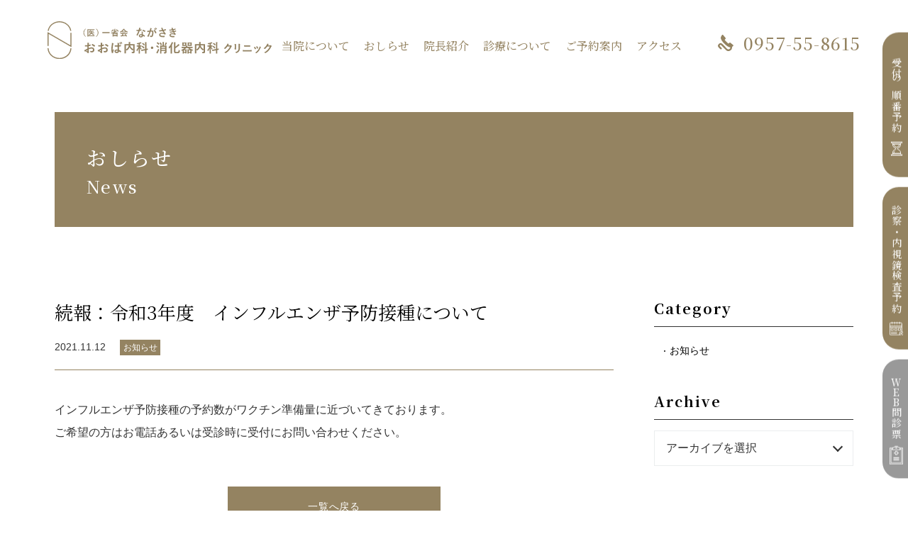

--- FILE ---
content_type: text/html; charset=UTF-8
request_url: https://nagasaki-ohba.jp/news/134/
body_size: 3939
content:
<!DOCTYPE html>
<html lang="ja">
<head>
	<meta charset="UTF-8">
	<meta http-equiv="x-ua-compatible" content="ie=edge">
	<meta name="viewport" content="width=device-width,initial-scale=1.0">
	<meta name="format-detection" content="telephone=no">
	<link rel="dns-prefetch" href="//typesquare.com">
	<link rel="dns-prefetch" href="//fonts.googleapis.com">
	<link rel="icon" href="https://nagasaki-ohba.jp/wp/wp-content/themes/ohba/assets/img/common/favicon.ico">
	<link rel="apple-touch-icon" sizes="180x180" href="https://nagasaki-ohba.jp/wp/wp-content/themes/ohba/assets/img/common/apple-touch-icon.png">
	<script type="text/javascript" src="//typesquare.com/3/tsst/script/ja/typesquare.js?Va-NKXPB5bI%3D" charset="utf-8"></script>
<title>続報：令和3年度　インフルエンザ予防接種について | おしらせ | おおば内科・消化器内科クリニック</title>

<!-- All In One SEO Pack 3.6.2[731,787] -->
<meta name="description"  content="インフルエンザ予防接種の予約数がワクチン準備量に近づいてきております。 ご希望の方はお電話あるいは受診時に受付にお問い合わせください。" />

<script type="application/ld+json" class="aioseop-schema">{}</script>
<link rel="canonical" href="https://nagasaki-ohba.jp/news/134/" />
			<script type="text/javascript" >
				window.ga=window.ga||function(){(ga.q=ga.q||[]).push(arguments)};ga.l=+new Date;
				ga('create', 'UA-137484588-2', 'auto');
				// Plugins
				
				ga('send', 'pageview');
			</script>
			<script async src="https://www.google-analytics.com/analytics.js"></script>
			<!-- All In One SEO Pack -->
<link rel='dns-prefetch' href='//www.googletagmanager.com' />
<link rel='dns-prefetch' href='//fonts.googleapis.com' />
<link rel='stylesheet' id='wp-block-library-css'  href='https://nagasaki-ohba.jp/wp/wp-includes/css/dist/block-library/style.min.css?ver=5.4.18' type='text/css' media='all' />
<link rel='stylesheet' id='c-font-css'  href='https://fonts.googleapis.com/css2?family=Noto+Serif+JP%3Awght%40400%3B500%3B700%3B900&#038;display=swap&#038;ver=1.0' type='text/css' media='all' />
<link rel='stylesheet' id='c-reset-css'  href='https://nagasaki-ohba.jp/wp/wp-content/themes/ohba/assets/css/reset.css?ver=1.0' type='text/css' media='all' />
<link rel='stylesheet' id='c-common-css'  href='https://nagasaki-ohba.jp/wp/wp-content/themes/ohba/assets/css/common.css?ver=1.0' type='text/css' media='all' />
<link rel='stylesheet' id='c-layout-css'  href='https://nagasaki-ohba.jp/wp/wp-content/themes/ohba/assets/css/layout.css?ver=1.0' type='text/css' media='all' />
<link rel='stylesheet' id='c-news-css'  href='https://nagasaki-ohba.jp/wp/wp-content/themes/ohba/assets/css/news.css?ver=1.0' type='text/css' media='all' />

<!-- Google アナリティクス スニペット (Site Kit が追加) -->
<script type='text/javascript' src='https://www.googletagmanager.com/gtag/js?id=UA-137484588-2' async></script>
<script type='text/javascript'>
window.dataLayer = window.dataLayer || [];function gtag(){dataLayer.push(arguments);}
gtag('set', 'linker', {"domains":["nagasaki-ohba.jp"]} );
gtag("js", new Date());
gtag("set", "developer_id.dZTNiMT", true);
gtag("config", "UA-137484588-2", {"anonymize_ip":true});
gtag("config", "G-849YYGFW1C");
</script>

<!-- (ここまで) Google アナリティクス スニペット (Site Kit が追加) -->
<meta name="generator" content="Site Kit by Google 1.93.0" /><!-- Global site tag (gtag.js) - Google Analytics -->
<script async src="https://www.googletagmanager.com/gtag/js?id=UA-163705166-1"></script>
<script>
	window.dataLayer = window.dataLayer || [];
	function gtag(){dataLayer.push(arguments);}
	gtag('js', new Date());
	gtag('config', 'UA-163705166-1');
</script>
</head>
<body id="body">
	<!-- layout-header -->
	<header class="layout-header inner-large">
		<!-- layout-header__inr -->
		<div class="layout-header__inr ">
						<p class="layout-header__logo">
				<a href="https://nagasaki-ohba.jp/">
					おおば内科・消化器内科クリニック
				</a>
			</p>
						<div class="layout-nav-btn">
				<a href="javascript:void(0);">
					<div class="layout-nav-btn__icon">
						<span></span>
						<span></span>
						<span></span>
					</div>
					<span class="layout-nav-btn__text">menu</span>
				</a>
			</div>
		</div>
		<nav class="layout-nav">
			<ul>
				<li><a href="https://nagasaki-ohba.jp/about/">当院について</a></li>
				<li><a href="https://nagasaki-ohba.jp/news/">おしらせ</a></li>
				<li><a href="https://nagasaki-ohba.jp/doctor/">院長紹介</a></li>
				<li><a href="https://nagasaki-ohba.jp/consulation/">診療について</a></li>
				<li><a href="https://nagasaki-ohba.jp/appointment/">ご予約案内</a></li>
				<li><a href="https://nagasaki-ohba.jp/access/">アクセス</a></li>
			</ul>
			<p class="layout-nav__tel">
				<a href="tel:0957-55-8615">
					<span>0957-55-8615</span>
				</a>
			</p>
		</nav>
		<!-- /layout-header__inr -->
		<!-- layout-header__buttons -->
		<ul class="layout-header__buttons">
			<li class="layout-header__buttons__order">
				<a href="https://waitline.3bees.com/475e/ks/new" target="_blank">
					<span>受付<span class="sp-none">の</span>順番予約</span>
				</a>
			</li>
			<li class="layout-header__buttons__prevention">
				<a href="https://reza.3bees.com/p/475e/online_reservations" target="_blank">
					<span>診察・内視鏡<span class="sp-none">検査</span>予約</span>
				</a>
			</li>
			<li class="layout-header__buttons__web">
				<a href="https://symview.me/medical_interview_flows/nagasakiooba/public/?url_kind=1" target="_blank">
					<span><span class="-en">W</span><span class="-en">E</span><span class="-en">B</span>問診票</span>
				</a>
			</li>
		</ul>
		<!-- layout-header__buttons -->
	</header>
	<!-- /layout-header -->
	<main>
			<div class="layout-pagetitle-space"></div>
<div class="inner-small">
	<div class="layout-pagetitle">
		<p class="layout-pagetitle__ja">おしらせ</p>
		<p class="layout-pagetitle__en">News</p>
	</div>
</div>
<!-- news-flex -->
<div class="news-flex inner-small">
	<!-- news-main -->
	<div class="news-main">
		<article class="news-article">
			<header class="news-article__header">
				<h1>続報：令和3年度　インフルエンザ予防接種について</h1>
				<div class="news-article__info">
					<p class="news-article__time">
						<time datetime="2021-11-12">2021.11.12</time>
					</p>
										<p class="news-article__category">お知らせ</p>
									</div>
			</header>
			<div class="news-article__body">
				<p>インフルエンザ予防接種の予約数がワクチン準備量に近づいてきております。</p>
<p>ご希望の方はお電話あるいは受診時に受付にお問い合わせください。</p>
			</div>
		</article>
		<div class="news-pagination">
			<p class="news-pagination__list">
				<a href="https://nagasaki-ohba.jp/news/">一覧へ戻る</a>
			</p>
		</div>
	</div>
	<!-- /news-main -->
	<!-- news-aside -->
<aside class="news-aside">
	<div>
		<h2>Category</h2>
		<ul class="common-list-disc">
					<li>
				<a href="https://nagasaki-ohba.jp/cat_news/news/">お知らせ</a>
			</li>
				</ul>
	</div>
	<div>
		<h2>Archive</h2>
		<div class="news-aside__select">
			<select name="select_archives" onchange="location.href=value;">
				<option value="">アーカイブを選択</option>
					<option value='https://nagasaki-ohba.jp/news/date/2025/11/'> 2025年11月 </option>
	<option value='https://nagasaki-ohba.jp/news/date/2025/09/'> 2025年09月 </option>
	<option value='https://nagasaki-ohba.jp/news/date/2025/08/'> 2025年08月 </option>
	<option value='https://nagasaki-ohba.jp/news/date/2025/07/'> 2025年07月 </option>
	<option value='https://nagasaki-ohba.jp/news/date/2025/06/'> 2025年06月 </option>
	<option value='https://nagasaki-ohba.jp/news/date/2025/04/'> 2025年04月 </option>
	<option value='https://nagasaki-ohba.jp/news/date/2025/03/'> 2025年03月 </option>
	<option value='https://nagasaki-ohba.jp/news/date/2025/02/'> 2025年02月 </option>
	<option value='https://nagasaki-ohba.jp/news/date/2024/12/'> 2024年12月 </option>
	<option value='https://nagasaki-ohba.jp/news/date/2024/07/'> 2024年07月 </option>
	<option value='https://nagasaki-ohba.jp/news/date/2024/01/'> 2024年01月 </option>
	<option value='https://nagasaki-ohba.jp/news/date/2023/10/'> 2023年10月 </option>
	<option value='https://nagasaki-ohba.jp/news/date/2023/09/'> 2023年09月 </option>
	<option value='https://nagasaki-ohba.jp/news/date/2023/07/'> 2023年07月 </option>
	<option value='https://nagasaki-ohba.jp/news/date/2023/01/'> 2023年01月 </option>
	<option value='https://nagasaki-ohba.jp/news/date/2022/12/'> 2022年12月 </option>
	<option value='https://nagasaki-ohba.jp/news/date/2022/10/'> 2022年10月 </option>
	<option value='https://nagasaki-ohba.jp/news/date/2022/09/'> 2022年09月 </option>
	<option value='https://nagasaki-ohba.jp/news/date/2022/07/'> 2022年07月 </option>
	<option value='https://nagasaki-ohba.jp/news/date/2022/02/'> 2022年02月 </option>
	<option value='https://nagasaki-ohba.jp/news/date/2021/12/'> 2021年12月 </option>
	<option value='https://nagasaki-ohba.jp/news/date/2021/11/'> 2021年11月 </option>
	<option value='https://nagasaki-ohba.jp/news/date/2021/10/'> 2021年10月 </option>
	<option value='https://nagasaki-ohba.jp/news/date/2021/09/'> 2021年09月 </option>
	<option value='https://nagasaki-ohba.jp/news/date/2021/08/'> 2021年08月 </option>
	<option value='https://nagasaki-ohba.jp/news/date/2021/06/'> 2021年06月 </option>
	<option value='https://nagasaki-ohba.jp/news/date/2021/04/'> 2021年04月 </option>
	<option value='https://nagasaki-ohba.jp/news/date/2021/03/'> 2021年03月 </option>
	<option value='https://nagasaki-ohba.jp/news/date/2021/02/'> 2021年02月 </option>
	<option value='https://nagasaki-ohba.jp/news/date/2021/01/'> 2021年01月 </option>
	<option value='https://nagasaki-ohba.jp/news/date/2020/12/'> 2020年12月 </option>
	<option value='https://nagasaki-ohba.jp/news/date/2020/11/'> 2020年11月 </option>
	<option value='https://nagasaki-ohba.jp/news/date/2020/10/'> 2020年10月 </option>
	<option value='https://nagasaki-ohba.jp/news/date/2020/09/'> 2020年09月 </option>
	<option value='https://nagasaki-ohba.jp/news/date/2020/08/'> 2020年08月 </option>
	<option value='https://nagasaki-ohba.jp/news/date/2020/07/'> 2020年07月 </option>
	<option value='https://nagasaki-ohba.jp/news/date/2020/05/'> 2020年05月 </option>
	<option value='https://nagasaki-ohba.jp/news/date/2020/04/'> 2020年04月 </option>
			</select>
			<p>アーカイブを選択</p>
		</div>
	</div>
</aside>
<!-- /news-aside -->
</div>
<!-- /news-flex -->
		</main>
	<footer class="layout-footer">
		<!-- layout-footer__inner -->
		<div class="layout-footer__inner">
			<div class="layout-footer__content">
				<div class="">
					<p class="layout-footer__logo">
						<a href="https://nagasaki-ohba.jp/">
							おおば内科・消化器内科クリニック
						</a>
					</p>
					<nav class="layout-footer__nav">
						<ul>
							<li><a href="https://nagasaki-ohba.jp/">TOP</a></li>
							<li><a href="https://nagasaki-ohba.jp/about/">当院について</a></li>
							<li><a href="https://nagasaki-ohba.jp/news/">おしらせ</a></li>
							<li><a href="https://nagasaki-ohba.jp/doctor/">院長紹介</a></li>
							<li><a href="https://nagasaki-ohba.jp/consulation/">診療について</a></li>
							<li><a href="https://nagasaki-ohba.jp/appointment/">ご予約案内</a></li>
							<li><a href="https://nagasaki-ohba.jp/access/">アクセス</a></li>
							<li><a href="https://nagasaki-ohba.jp/qa/">よくあるご質問</a></li>
						</ul>
					</nav>
				</div>
				<p class="layout-footer__copyright -pc">
					<small>&copy; NAGASAKI OHBA CLINIC, All Rights Reserved.</small>
				</p>
			</div>
			<div class="layout-footer__map">
				<iframe src="https://www.google.com/maps/embed?pb=!1m14!1m8!1m3!1d7791.441399101356!2d129.9410590715164!3d32.96076838466157!3m2!1i1024!2i768!4f13.1!3m3!1m2!1s0x356aa7f9b3693ea5%3A0x89a6337d16792364!2z44Gq44GM44GV44GN44O744GK44GK44Gw5YaF56eR44O75raI5YyW5Zmo5YaF56eR44Kv44Oq44OL44OD44Kv!5e0!3m2!1sja!2sjp!4v1589505723099!5m2!1sja!2sjp&z=15" width="575" height="444" frameborder="0" style="border:0;" allowfullscreen="" aria-hidden="false" tabindex="0"></iframe>
			</div>
			<div class="layout-footer__contact">
				<p class="layout-footer__time">
					<img src="https://nagasaki-ohba.jp/wp/wp-content/themes/ohba/assets/img/common/footer_time.png" alt="診察時間">
				</p>
				<ul class="layout-footer__time-description">
					<li>※受付:各診療時間 30 分前までにお済ませください</li>
					<li>休診日：日曜・祝日</li>
				</ul>
				<!-- <ul class="layout-footer__links">
					<li class="layout-footer__links__reservation">
						<a href="https://my.3bees.com/facilities/475e" target="_blank">
							診察のご予約
						</a>
					</li>
					<li class="layout-footer__links__web">
						<a href="https://symview.me/medical_interview_flows/nagasakiooba/public/?url_kind=1" target="_blank">
							WEB問診票
						</a>
					</li>
				</ul> -->
				<p class="layout-footer__tel">
					<a href="tel:0957-55-8615">
						<span>0957-55-8615</span>
					</a>
				</p>
				<address class="layout-footer__address">
					〒856-0802長崎県大村市皆同町162-2
				</address>
			</div>
		</div>
		<p class="layout-footer__copyright -sp">
			<small>&copy; NAGASAKI OHBA CLINIC, All Rights Reserved.</small>
		</p>
		<!-- /layout-footer__inner -->
		<!-- layout-footer__pagetop -->
		<div class="layout-footer__pagetop">
			<span>
				Page Top
			</span>
		</div>
		<!-- /layout-footer__pagetop -->
	</footer>
	<script type='text/javascript' src='https://nagasaki-ohba.jp/wp/wp-content/themes/ohba/assets/js/jquery-3.4.1.min.js?ver=1.0'></script>
<script type='text/javascript' src='https://nagasaki-ohba.jp/wp/wp-content/themes/ohba/assets/js/useragent.min.js?ver=1.0'></script>
<script type='text/javascript' src='https://nagasaki-ohba.jp/wp/wp-content/themes/ohba/assets/js/popup.js?ver=1.0'></script>
<script type='text/javascript' src='https://nagasaki-ohba.jp/wp/wp-content/themes/ohba/assets/js/common.js?ver=1.0'></script>
</body>
</html>


--- FILE ---
content_type: text/css
request_url: https://nagasaki-ohba.jp/wp/wp-content/themes/ohba/assets/css/reset.css?ver=1.0
body_size: 600
content:
@charset "UTF-8";

/*
 *
 * reset.css
 *
 */
html, body, div, span, object, iframe,
h1, h2, h3, h4, h5, h6, p, blockquote, pre,
abbr, address, cite, code,
del, dfn, em, img, ins, kbd, q, samp,
small, strong, sub, sup, var,
b, i,
dl, dt, dd, ol, ul, li,
fieldset, form, label, legend,
table, caption, tbody, tfoot, thead, tr, th, td,
article, aside, canvas, details, figcaption, figure,
footer, header, hgroup, menu, nav, section, summary,
time, mark, audio, video {
	margin: 0;
	padding: 0;
	border: 0;
	outline: 0;
	vertical-align: baseline;
	background: transparent;
}

article, aside, details, figcaption, figure, footer, header, hgroup, menu, nav, section, main {
	display: block;
}

body {
	line-height: 1;
}

div, p, span, object, iframe, blockquote, pre,
abbr, address, cite, code,
del, dfn, em, img, ins, kbd, q, samp,
small, strong, sub, sup, var,
b, i,
dl, dt, dd, ol, ul, li,
fieldset, form, label, legend,
article, aside, canvas, details, figcaption, figure,
footer, header, hgroup, menu, nav, section, summary,
time, mark, audio, video,
table, tr, td, th, tbody, tfoot, thead {
	line-height: 1;
}

h1, h2, h3, h4, h5, h6 {
	line-height: 1;
	font-weight: normal;
}

address, caption, cite, code, dfn, em, strong, th, var {
	font-style: normal;
	font-weight: normal;
}

ol, ul {
	list-style: none;
}

blockquote, q {
	quotes: none;
}

blockquote::before, blockquote::after,
q::before, q::after {
	content: '';
	content: none;
}

table {
	border-collapse: collapse;
	border-spacing: 0;
}

img {
	max-width: 100%;
	/*width:auto;*/
	height: auto;
	vertical-align: bottom;
	padding: 0;
}

a img {
	border: none;
}

a {
	font-size: 100%;
	vertical-align: baseline;
	background: transparent;
}

a:hover {
	-webkit-backface-visibility: hidden;
	backface-visibility: hidden;
	/* overflow: hidden; */
}

a:hover img {
	-webkit-backface-visibility: hidden;
	backface-visibility: hidden;
}


--- FILE ---
content_type: text/css
request_url: https://nagasaki-ohba.jp/wp/wp-content/themes/ohba/assets/css/common.css?ver=1.0
body_size: 4615
content:
@charset "UTF-8";

@charset "UTF-8";
/*
 *
 * common.css
 *
 */
/*
 *
 * base
 *
 */
/* ------------------------------------------------------------
 setting
------------------------------------------------------------ */
*,
*::before,
*::after {
	box-sizing: border-box;
	-webkit-font-smoothing: antialiased;
	-moz-osx-font-smoothing: grayscale;
	text-rendering: geometricPrecision;
	-webkit-tap-highlight-color: rgba(0, 0, 0, 0);
}

/* ---------- base ---------- */
html {
	font-size: 62.5%;
}

body {
	width: 100%;
	font-family: "A1明朝" , 'Noto Serif JP' , serif;
	font-size: 1.0rem;
	font-weight: 500;
	color: #000000;
	-ms-text-size-adjust: 100%;
	-webkit-text-size-adjust: 100%;
	-webkit-overflow-scrolling: touch;
	overflow-x: hidden;
}

h1, h2, h3, h4, h5, h6 {
	font-size: 1.6rem;
	line-height: 1.5;
}

p, dt, dd, small, address, th, td {
	line-height: 1.5;
}

@media screen and (min-width: 769px) {
	p, dt, dd, small, address, th, td {
		font-size: 1.6rem;
	}
}

@media screen and (max-width: 768px) {
	p, dt, dd, small, address, th, td {
		font-size: 1.4rem;
	}
}

a {
	color: inherit;
	font-size: inherit;
	line-height: inherit;
	text-decoration: none;
	transition: all 280ms ease;
	cursor: pointer;
}

a:hover {
	opacity: 0.8;
}

table {
	-webkit-backface-visibility: visible;
	backface-visibility: visible;
}

@media screen and (min-width: 769px) {
	.pc-none {
		display: none;
	}
}

@media screen and (max-width: 768px) {
	.sp-none {
		display: none;
	}
}

/* ------------------------------------------------------------
 reset form
------------------------------------------------------------- */
input, button, textarea, select {
	margin: 0;
	padding: 0;
	background: none;
	border: none;
	border-radius: 0;
	outline: none;
	-webkit-appearance: none;
	-moz-appearance: none;
	appearance: none;
	box-sizing: border-box;
	cursor: pointer;
}

input:disabled, button:disabled, textarea:disabled, select:disabled {
	opacity: .4;
}

input, textarea {
	transition: all 280ms ease;
}

select::-ms-expand {
	display: none;
}

select::-moz-focusring {
	color: transparent;
	text-shadow: 0 0 0 #fff;
}

textarea {
	resize: none;
	overflow: auto;
}

/*
 *
 * anchor
 *
 */
/* ------------------------------------------------------------
 common-anchor-line
------------------------------------------------------------ */
.common-anchor-line {
	text-decoration: underline;
}

.common-anchor-line:hover {
	text-decoration: none;
}

/*
 *
 * app.scss
 *
 */
/* ------------------------------------------------------------
 common-app-title
------------------------------------------------------------ */
.common-app-title {
	text-align: center;
	border-bottom: solid 1px #948361;
}

@media screen and (min-width: 769px) {
	.common-app-title {
		margin-bottom: 60px;
		padding-bottom: 48px;
	}
}

@media screen and (max-width: 768px) {
	.common-app-title {
		margin-bottom: 30px;
		padding-bottom: 20px;
	}
}

.common-app-title span {
	display: inline-block;
}

@media screen and (min-width: 769px) {
	.common-app-title span {
		margin-top: 20px;
	}
}

@media screen and (max-width: 560px) {
	.common-app-title span {
		font-size: 3.73333vw !important;
	}
}

/* ------------------------------------------------------------
 common-app
------------------------------------------------------------ */
@media screen and (min-width: 769px) {
	.common-app {
		display: flex;
		flex-wrap: wrap;
		align-items: flex-start;
		justify-content: space-between;
		margin-top: -50px;
	}
}

@media screen and (min-width: 769px) {
	.common-app > * {
		max-width: 562px;
		width: 43.90625%;
		margin-top: 50px;
	}
	.common-app > *:nth-of-type(1) {
		order: 1;
	}
	.common-app > *:nth-of-type(2) {
		order: 3;
	}
	.common-app > *:nth-of-type(3) {
		order: 2;
	}
	.common-app > *:nth-of-type(4) {
		order: 4;
	}
}

@media screen and (max-width: 768px) {
	.common-app > *:not(:last-of-type) {
		margin-bottom: 35px;
	}
}

.common-app__btn {
	/* ---------- each common ---------- */
	/* ---------- -order ---------- */
	/* ---------- -prevention ---------- */
	/* ---------- -web ---------- */
}

@media screen and (min-width: 769px) {
	.common-app__btn {
		margin-bottom: 30px;
	}
}

@media screen and (max-width: 768px) {
	.common-app__btn {
		margin-bottom: 20px;
	}
}

.common-app__btn a {
	position: relative;
	z-index: 1;
	display: flex;
	align-items: center;
	justify-content: center;
	width: 100%;
	height: 100%;
	overflow: hidden;
}

@media screen and (min-width: 769px) {
	.common-app__btn a {
		border-radius: 20px;
	}
}

@media screen and (max-width: 768px) {
	.common-app__btn a {
		border-radius: 10px;
	}
}

.common-app__btn a::before {
	content: '';
	display: block;
	background-position: center;
	background-repeat: no-repeat;
	background-size: contain;
}

.common-app__btn span {
	line-height: 1.66667;
}

@media screen and (min-width: 769px) {
	.common-app__btn span {
		font-size: 1.86667vw;
	}
}

@media screen and (min-width: 1024px) {
	.common-app__btn span {
		font-size: 2.2rem;
	}
}

@media screen and (min-width: 1280px) {
	.common-app__btn span {
		font-size: 2.5rem;
	}
}

@media screen and (max-width: 768px) {
	.common-app__btn span {
		font-size: 2.0rem;
	}
}

@media screen and (max-width: 414px) {
	.common-app__btn span {
		font-size: 4.8vw;
	}
}

.common-app__btn span::after {
	content: '';
	display: inline-block;
	vertical-align: middle;
	background-position: center;
	background-repeat: no-repeat;
	background-size: contain;
}

@media screen and (min-width: 769px) {
	.common-app__btn span::after {
		width: 20.4px;
		height: 20.4px;
		margin-top: -3.6px;
	}
}

@media screen and (min-width: 1024px) {
	.common-app__btn span::after {
		width: 27.2px;
		height: 27.2px;
		margin-top: -6px;
	}
}

@media screen and (min-width: 1280px) {
	.common-app__btn span::after {
		width: 34px;
		height: 34px;
	}
}

@media screen and (max-width: 768px) {
	.common-app__btn span::after {
		width: 17px;
		height: 17px;
		margin-top: -3px;
		margin-left: 10px;
	}
}

@media screen and (min-width: 769px) {
	.common-app__btn.-order a, .common-app__btn.-prevention a {
		padding: 20px 10px;
	}
}

@media screen and (max-width: 768px) {
	.common-app__btn.-order a, .common-app__btn.-prevention a {
		padding: 15px 10px;
	}
}

@media screen and (min-width: 769px) {
	.common-app__btn.-order a::before, .common-app__btn.-prevention a::before {
		width: 63.6px;
		height: 63.6px;
		margin-right: 15px;
	}
}

@media screen and (min-width: 1024px) {
	.common-app__btn.-order a::before, .common-app__btn.-prevention a::before {
		width: 84.8px;
		height: 84.8px;
		margin-right: 26px;
	}
}

@media screen and (max-width: 768px) {
	.common-app__btn.-order a::before, .common-app__btn.-prevention a::before {
		width: 53px;
		height: 53px;
		margin-right: 15px;
	}
}

.common-app__btn.-order span, .common-app__btn.-prevention span {
	color: #ffffff;
}

.common-app__btn.-order span::after, .common-app__btn.-prevention span::after {
	background-image: url("../img/common/icon/arrow-white.svg");
}

@media screen and (min-width: 769px) {
	.common-app__btn.-order span::after, .common-app__btn.-prevention span::after {
		margin-left: 12px;
	}
}

@media screen and (min-width: 1024px) {
	.common-app__btn.-order span::after, .common-app__btn.-prevention span::after {
		margin-left: 20px;
	}
}

.common-app__btn.-order a {
	background-color: #948361;
}

.common-app__btn.-order a::before {
	background-image: url("../img/common/icon/app_order.svg");
}

@media screen and (min-width: 1024px) {
	.common-app__btn.-order a span::after {
		margin-left: 30px;
	}
}

.common-app__btn.-prevention a {
	background-color: #999999;
}

.common-app__btn.-prevention a::before {
	background-image: url("../img/common/icon/app_prevention.svg");
}

@media screen and (min-width: 769px) {
	.common-app__btn.-web a {
		border-radius: 14px;
		border: solid 5px #999999;
		padding: 9px 0;
	}
}

@media screen and (max-width: 768px) {
	.common-app__btn.-web a {
		border: solid 2px #999999;
		padding: 5px 0;
	}
}

.common-app__btn.-web a::before {
	background-image: url("../img/common/icon/app_web.svg");
}

@media screen and (min-width: 769px) {
	.common-app__btn.-web a::before {
		width: 28px;
		height: 38.4px;
		margin-right: 26.4px;
	}
}

@media screen and (max-width: 768px) {
	.common-app__btn.-web a::before {
		width: 17.5px;
		height: 24px;
		margin-right: 15px;
	}
}

.common-app__btn.-web span {
	color: #999999;
}

.common-app__btn.-web span::after {
	background-image: url("../img/common/icon/arrow-gray.svg");
}

@media screen and (min-width: 769px) {
	.common-app__btn.-web span::after {
		margin-left: 25px;
	}
}

@media screen and (min-width: 1280px) {
	.common-app__btn.-web span::after {
		margin-left: 45px;
	}
}

@media screen and (min-width: 769px) {
	.ua-windows .common-app__btn.-web span {
		-webkit-transform: translateY(-4px);
		transform: translateY(-4px);
	}
}

@media screen and (max-width: 768px) {
	.ua-windows .common-app__btn.-web span {
		-webkit-transform: translateY(-2px);
		transform: translateY(-2px);
	}
}

@media screen and (min-width: 769px) {
	.common-app__title {
		font-size: 2.2rem;
		margin-bottom: 26px;
	}
}

@media screen and (min-width: 1280px) {
	.common-app__title {
		font-size: 2.6rem;
	}
}

@media screen and (max-width: 768px) {
	.common-app__title {
		font-size: 1.8rem;
		margin-bottom: 10px;
	}
}

.common-app__text {
	line-height: 2.09524;
}

@media screen and (min-width: 769px) {
	.common-app__text {
		font-size: 1.6rem;
	}
}

@media screen and (max-width: 768px) {
	.common-app__text {
		font-size: 1.3rem;
	}
}

/* ---------- common-app__count ---------- */
.common-app__count {
	background-color: #EBEDEE;
	border-radius: 20px;
}

@media screen and (min-width: 769px) {
	.common-app__count {
		padding: 40px 0 60px;
	}
}

@media screen and (max-width: 768px) {
	.common-app__count {
		padding: 20px 0;
	}
}

.common-app__count div {
	position: relative;
	height: 100%;
}

.common-app__count iframe {
	width: 100%;
	height: 100%;
	min-height: 234px;
}

/*
 *
 * card.scss
 *
 */
/* ------------------------------------------------------------
 comment
------------------------------------------------------------ */
/*
 *
 * inner.scss
 *
 */
/* ------------------------------------------------------------
 c-inner
------------------------------------------------------------ */
.inner-small,
.inner-medium {
	width: 88%;
	margin: 0 auto;
}

.inner-small {
	max-width: 1280px;
}

.inner-medium {
	max-width: 1440px;
}

@media screen and (min-width: 1280px) {
	.inner-large {
		padding-right: 5.20833%;
		padding-left: 5.20833%;
	}
}

@media screen and (min-width: 1700px) {
	.inner-large {
		padding-right: 100px;
		padding-left: 100px;
	}
}

@media screen and (max-width: 1279px) {
	.inner-large {
		padding-right: 4%;
		padding-left: 4%;
	}
}

/*
 *
 * list.scss
 *
 */
/* ------------------------------------------------------------
 common-list-disc
------------------------------------------------------------ */
.common-list-disc li {
	display: flex;
	align-items: baseline;
}

.common-list-disc li::before {
	content: '\30FB';
	margin-right: 2px;
}

/* ------------------------------------------------------------
 common-list-disc
------------------------------------------------------------ */
.common-list-disc-large li {
	display: flex;
	align-items: baseline;
}

.common-list-disc-large li::before {
	content: '\25CF';
	margin-right: 4px;
}

/*
 *
 * loopSlider
 *
 */
/* ------------------------------------------------------------
 common-loopSlider
------------------------------------------------------------ */
.common-loopSlider {
	overflow: hidden;
	background-image: url("../img/common/loopSlider.jpg");
	background-repeat: repeat-x;
	-webkit-transform: translate3d(0, 0, 0);
	transform: translate3d(0, 0, 0);
	-webkit-backface-visibility: hidden;
	backface-visibility: hidden;
}

@media screen and (min-width: 769px) {
	.common-loopSlider {
		height: 320px;
		background-size: 1920px auto;
		background-position: 1920px 0;
		-webkit-animation: loopSlider-pc 40s linear infinite;
		animation: loopSlider-pc 40s linear infinite;
	}
}

@media screen and (max-width: 768px) {
	.common-loopSlider {
		height: 160px;
		background-size: 960px auto;
		background-position: 960px 0;
		-webkit-animation: loopSLider-sp 30s linear infinite;
		animation: loopSLider-sp 30s linear infinite;
	}
}

@-webkit-keyframes loopSlider-pc {
	0% {
		background-position: 1920px 0;
	}
	100% {
		background-position: 0 0;
	}
}

@keyframes loopSlider-pc {
	0% {
		background-position: 1920px 0;
	}
	100% {
		background-position: 0 0;
	}
}

@-webkit-keyframes loopSLider-sp {
	0% {
		background-position: 960px 0;
	}
	100% {
		background-position: 0 0;
	}
}

@keyframes loopSLider-sp {
	0% {
		background-position: 960px 0;
	}
	100% {
		background-position: 0 0;
	}
}

/*
 *
 * paragraph.scss
 *
 */
/* ------------------------------------------------------------
 common-paragraphs
------------------------------------------------------------ */
.common-paragraphs > *:not(:last-of-type) {
	margin-bottom: 1.875em;
}

/* ------------------------------------------------------------
 common-paragraph
------------------------------------------------------------ */
.common-paragraph {
	font-family: "游ゴシック体", "Yu Gothic", YuGothic, "ヒラギノ角ゴ Pro", "Hiragino Kaku Gothic Pro", "メイリオ", Meiryo, sans-serif;
	font-weight: 500;
}

@media screen and (min-width: 769px) {
	.common-paragraph, .common-paragraph * {
		font-size: 1.4rem;
	}
}

@media screen and (min-width: 1280px) {
	.common-paragraph, .common-paragraph * {
		font-size: 1.6rem;
	}
}

@media screen and (max-width: 768px) {
	.common-paragraph, .common-paragraph * {
		font-size: 1.3rem;
	}
}

@media screen and (min-width: 769px) {
	.common-paragraph, .common-paragraph * {
		line-height: 2.5;
	}
}

@media screen and (max-width: 768px) {
	.common-paragraph, .common-paragraph * {
		line-height: 1.95238;
	}
}

/*
 *
 * read
 *
 */
/* ------------------------------------------------------------
 common-read
------------------------------------------------------------ */
@media screen and (min-width: 769px) {
	.common-read {
		padding: 75px 0 0;
	}
}

@media screen and (min-width: 1024px) {
	.common-read {
		display: flex;
	}
}

@media screen and (max-width: 768px) {
	.common-read {
		padding: 35px 0 0;
	}
}

/* ---------- common-read__title ---------- */
.common-read__title {
	letter-spacing: 0.1em;
	line-height: 2.03333;
}

@media screen and (min-width: 1024px) {
	.common-read__title {
		font-size: 1.5625vw;
		margin-right: 80px;
	}
}

@media screen and (min-width: 1280px) {
	.common-read__title {
		font-size: 1.77083vw;
		margin-right: 120px;
	}
}

@media screen and (min-width: 1700px) {
	.common-read__title {
		font-size: 2.6rem;
	}
}

@media screen and (max-width: 1023px) {
	.common-read__title {
		font-size: calc(1.6rem + ((1vw - 0.32rem ) * 1.66667));
		margin-bottom: 30px;
	}
}

.common-read__title.-border::after {
	content: '';
	display: block;
	max-width: 182px;
	width: 90%;
	height: 1px;
	background-color: #948361;
}

@media screen and (min-width: 1024px) {
	.common-read__title.-border::after {
		margin: 100px 0 0;
	}
}

@media screen and (max-width: 1023px) {
	.common-read__title.-border::after {
		margin: 20px 0 0;
	}
}

/* ---------- common-read__text ---------- */
.common-read__text {
	color: #948361;
	letter-spacing: 0.1em;
	line-height: 2.09524;
}

@media screen and (min-width: 1024px) {
	.common-read__text {
		font-size: 1.25vw;
	}
}

@media screen and (min-width: 1280px) {
	.common-read__text {
		font-size: 1.8rem;
	}
}

/* ---------- common-read__btn ---------- */
.common-read__btn {
	max-width: 176px;
	width: 100%;
	margin-right: 0;
	margin-left: auto;
	line-height: 1;
}

@media screen and (min-width: 769px) {
	.common-read__btn {
		margin-top: 50px;
	}
}

@media screen and (max-width: 768px) {
	.common-read__btn {
		margin-top: 25px;
	}
}

.common-read__btn a {
	display: flex;
	align-items: center;
	justify-content: center;
	width: 100%;
	height: 100%;
	background-color: #948361;
	color: #ffffff;
	letter-spacing: 0.05em;
	padding: 8px 0 10px;
}

@media screen and (min-width: 769px) {
	.common-read__btn a {
		font-size: 1.9rem;
	}
}

@media screen and (max-width: 768px) {
	.common-read__btn a {
		font-size: 1.5rem;
	}
}

.common-read__btn a::after {
	content: '';
	width: 0;
	height: 0;
	border-style: solid;
	border-width: 5px 0 5px 10px;
	border-color: transparent transparent transparent #ffffff;
}

@media screen and (min-width: 769px) {
	.common-read__btn a::after {
		margin-left: 17px;
	}
}

@media screen and (max-width: 768px) {
	.common-read__btn a::after {
		margin-left: 10px;
	}
}

.ua-windows .common-read__btn a {
	padding: 6px 0 12px;
}

.ua-windows .common-read__btn a::after {
	margin-bottom: -5px;
}

/*
 *
 * space
 *
 */
/* ------------------------------------------------------------
 common-spaces-medium
------------------------------------------------------------ */
@media screen and (min-width: 769px) {
	.common-spaces-medium > *:not(:last-of-type) {
		margin-bottom: 50px;
	}
}

@media screen and (min-width: 1024px) {
	.common-spaces-medium > *:not(:last-of-type) {
		margin-bottom: 70px;
	}
}

@media screen and (max-width: 768px) {
	.common-spaces-medium > *:not(:last-of-type) {
		margin-bottom: 30px;
	}
}

@media screen and (min-width: 769px) {
	.common-spaces-large > *:not(:last-of-type) {
		margin-bottom: 60px;
	}
}

@media screen and (min-width: 1024px) {
	.common-spaces-large > *:not(:last-of-type) {
		margin-bottom: 85px;
	}
}

@media screen and (max-width: 768px) {
	.common-spaces-large > *:not(:last-of-type) {
		margin-bottom: 30px;
	}
}

/*
 *
 * title
 *
 */
/* ------------------------------------------------------------
 common-title-icon
------------------------------------------------------------ */
.common-title-icon {
	text-align: center;
	/* ---------- -app ---------- */
	/* ---------- -biography ---------- */
	/* ---------- -medical ---------- */
	/* ---------- -rsv ---------- */
	/* ---------- -feature ---------- */
	/* ---------- -cancer ---------- */
	/* ---------- -stomach ---------- */
	/* ---------- -pylori ---------- */
	/* ---------- -colon ---------- */
	/* ---------- -resection ---------- */
}

.common-title-icon::before {
	content: '';
	display: block;
	margin: 0 auto 12px;
	background-size: 100% 100%;
	background-position: center;
	background-repeat: no-repeat;
}

.common-title-icon span {
	line-height: 2.03333;
	letter-spacing: 0.1em;
}

@media screen and (min-width: 769px) {
	.common-title-icon span {
		font-size: 2.2rem;
	}
}

@media screen and (min-width: 1024px) {
	.common-title-icon span {
		font-size: 2.6rem;
	}
}

@media screen and (max-width: 768px) {
	.common-title-icon span {
		font-size: 2.2rem;
	}
}

@media screen and (max-width: 560px) {
	.common-title-icon span {
		font-size: 2.0rem;
	}
}

@media screen and (max-width: 320px) {
	.common-title-icon span {
		font-size: 5.33333vw;
	}
}

@media screen and (min-width: 769px) {
	.common-title-icon.-margin {
		margin-bottom: 50px;
	}
}

@media screen and (min-width: 1024px) {
	.common-title-icon.-margin {
		margin-bottom: 69.7px;
	}
}

@media screen and (max-width: 768px) {
	.common-title-icon.-margin {
		margin-bottom: 30px;
	}
}

.common-title-icon.-app::before {
	background-image: url("../img/common/icon/appointment.svg");
}

@media screen and (min-width: 769px) {
	.common-title-icon.-app::before {
		width: 40.8px;
		height: 55.76px;
	}
}

@media screen and (min-width: 1024px) {
	.common-title-icon.-app::before {
		width: 51px;
		height: 69.7px;
	}
}

@media screen and (max-width: 768px) {
	.common-title-icon.-app::before {
		width: 30.6px;
		height: 41.82px;
	}
}

.common-title-icon.-biography::before {
	background-image: url("../img/common/icon/biography.svg");
}

@media screen and (min-width: 769px) {
	.common-title-icon.-biography::before {
		width: 53.04px;
		height: 63.92px;
	}
}

@media screen and (min-width: 1024px) {
	.common-title-icon.-biography::before {
		width: 66.3px;
		height: 79.9px;
	}
}

@media screen and (max-width: 768px) {
	.common-title-icon.-biography::before {
		width: 39.78px;
		height: 47.94px;
	}
}

.common-title-icon.-medical::before {
	background-image: url("../img/common/icon/medical.svg");
}

@media screen and (min-width: 769px) {
	.common-title-icon.-medical::before {
		width: 66.64px;
		height: 82.28px;
	}
}

@media screen and (min-width: 1024px) {
	.common-title-icon.-medical::before {
		width: 83.3px;
		height: 102.85px;
	}
}

@media screen and (max-width: 768px) {
	.common-title-icon.-medical::before {
		width: 49.98px;
		height: 61.71px;
	}
}

.common-title-icon.-rsv::before {
	background-image: url("../img/common/icon/appointment.svg");
}

@media screen and (min-width: 769px) {
	.common-title-icon.-rsv::before {
		width: 62.56px;
		height: 88.4px;
	}
}

@media screen and (min-width: 1024px) {
	.common-title-icon.-rsv::before {
		width: 78.2px;
		height: 110.5px;
	}
}

@media screen and (max-width: 768px) {
	.common-title-icon.-rsv::before {
		width: 46.92px;
		height: 66.3px;
	}
}

.common-title-icon.-feature::before {
	background-image: url("../img/common/icon/feature.svg");
}

@media screen and (min-width: 769px) {
	.common-title-icon.-feature::before {
		width: 57.8px;
		height: 78.88px;
	}
}

@media screen and (min-width: 1024px) {
	.common-title-icon.-feature::before {
		width: 72.25px;
		height: 98.6px;
	}
}

@media screen and (max-width: 768px) {
	.common-title-icon.-feature::before {
		width: 43.35px;
		height: 59.16px;
	}
}

.common-title-icon.-cancer::before {
	background-image: url("../img/common/icon/cancer.svg");
}

@media screen and (min-width: 769px) {
	.common-title-icon.-cancer::before {
		width: 74.12px;
		height: 74.12px;
	}
}

@media screen and (min-width: 1024px) {
	.common-title-icon.-cancer::before {
		width: 92.65px;
		height: 92.65px;
	}
}

@media screen and (max-width: 768px) {
	.common-title-icon.-cancer::before {
		width: 55.59px;
		height: 55.59px;
	}
}

.common-title-icon.-stomach::before {
	background-image: url("../img/common/icon/stomach.svg");
}

@media screen and (min-width: 769px) {
	.common-title-icon.-stomach::before {
		width: 78.88px;
		height: 78.88px;
	}
}

@media screen and (min-width: 1024px) {
	.common-title-icon.-stomach::before {
		width: 98.6px;
		height: 98.6px;
	}
}

@media screen and (max-width: 768px) {
	.common-title-icon.-stomach::before {
		width: 59.16px;
		height: 59.16px;
	}
}

.common-title-icon.-pylori::before {
	background-image: url("../img/common/icon/pylori.svg");
}

@media screen and (min-width: 769px) {
	.common-title-icon.-pylori::before {
		width: 85.68px;
		height: 85.68px;
	}
}

@media screen and (min-width: 1024px) {
	.common-title-icon.-pylori::before {
		width: 107.1px;
		height: 107.1px;
	}
}

@media screen and (max-width: 768px) {
	.common-title-icon.-pylori::before {
		width: 64.26px;
		height: 64.26px;
	}
}

.common-title-icon.-colon::before {
	background-image: url("../img/common/icon/colon.svg");
}

@media screen and (min-width: 769px) {
	.common-title-icon.-colon::before {
		width: 76.16px;
		height: 81.6px;
	}
}

@media screen and (min-width: 1024px) {
	.common-title-icon.-colon::before {
		width: 95.2px;
		height: 102px;
	}
}

@media screen and (max-width: 768px) {
	.common-title-icon.-colon::before {
		width: 57.12px;
		height: 61.2px;
	}
}

.common-title-icon.-resection::before {
	background-image: url("../img/common/icon/resection.svg");
}

@media screen and (min-width: 769px) {
	.common-title-icon.-resection::before {
		width: 59.84px;
		height: 85.68px;
	}
}

@media screen and (min-width: 1024px) {
	.common-title-icon.-resection::before {
		width: 74.8px;
		height: 107.1px;
	}
}

@media screen and (max-width: 768px) {
	.common-title-icon.-resection::before {
		width: 44.88px;
		height: 64.26px;
	}
}

/* ------------------------------------------------------------
 common-title-underline
------------------------------------------------------------ */
.common-title-underline {
	border-bottom: solid 1px #948361;
	color: #948361;
	font-family: "游ゴシック体", "Yu Gothic", YuGothic, "ヒラギノ角ゴ Pro", "Hiragino Kaku Gothic Pro", "メイリオ", Meiryo, sans-serif;
	font-weight: bold;
	letter-spacing: 0.1em;
	padding-bottom: 10px;
}

@media screen and (min-width: 769px) {
	.common-title-underline {
		font-size: 2.2rem;
	}
}

@media screen and (min-width: 1024px) {
	.common-title-underline {
		font-size: 2.6rem;
	}
}

@media screen and (max-width: 768px) {
	.common-title-underline {
		font-size: 1.6rem;
	}
}

@media screen and (min-width: 769px) {
	.common-title-underline.-margin {
		margin-bottom: 30px;
	}
}

@media screen and (min-width: 1024px) {
	.common-title-underline.-margin {
		margin-bottom: 46.75px;
	}
}

@media screen and (max-width: 768px) {
	.common-title-underline.-margin {
		margin-bottom: 20px;
	}
}

@media screen and (min-width: 769px) {
	.common-title-underline.-margin-small {
		margin-bottom: 30px;
	}
}

@media screen and (max-width: 768px) {
	.common-title-underline.-margin-small {
		margin-bottom: 20px;
	}
}

@media screen and (min-width: 769px) {
	.common-title-underline.-margin-large {
		margin-bottom: 40px;
	}
}

@media screen and (min-width: 1024px) {
	.common-title-underline.-margin-large {
		margin-bottom: 80.75px;
	}
}

@media screen and (max-width: 768px) {
	.common-title-underline.-margin-large {
		margin-bottom: 25px;
	}
}

/* ------------------------------------------------------------
 common-title-brown
------------------------------------------------------------ */
.common-title-brown {
	width: 100%;
	border-radius: 100px;
	background-color: #948361;
	color: #ffffff;
	text-align: center;
	font-family: "游ゴシック体", "Yu Gothic", YuGothic, "ヒラギノ角ゴ Pro", "Hiragino Kaku Gothic Pro", "メイリオ", Meiryo, sans-serif;
	font-weight: bold;
	letter-spacing: 0.1em;
	padding: 5px;
}

@media screen and (min-width: 769px) {
	.common-title-brown {
		max-width: 312px;
		font-size: 2.2rem;
		margin-bottom: 40px;
	}
}

@media screen and (min-width: 1024px) {
	.common-title-brown {
		font-size: 2.6rem;
		margin-bottom: 46.75px;
	}
}

@media screen and (max-width: 768px) {
	.common-title-brown {
		font-size: 1.6rem;
		margin-bottom: 10px;
	}
}

@media all and (-ms-high-contrast: none) {
	.common-title-brown {
		padding: 7px 5px 0px;
	}
}

/*
 *
 * visual
 *
 */
/* ------------------------------------------------------------
 common-visual
------------------------------------------------------------ */
.common-visual {
	position: relative;
	z-index: 1;
	overflow: hidden;
}

@media screen and (min-width: 769px) {
	.common-visual {
		height: 600px;
		border-radius: 50px;
	}
}

@media screen and (min-width: 1280px) {
	.common-visual {
		height: 724.2px;
	}
}

@media screen and (max-width: 768px) {
	.common-visual {
		height: 400px;
		border-radius: 25px;
	}
}

@media screen and (max-width: 560px) {
	.common-visual {
		height: 300px;
	}
}

/*
 *
 * wave
 *
 */
/* ------------------------------------------------------------
 common-wave
------------------------------------------------------------ */
.common-wave {
	position: relative;
	background-color: #ECE9E3;
}

.common-wave::before, .common-wave::after {
	content: '';
	display: block;
	width: 100%;
	background-repeat: no-repeat;
	position: absolute;
}

@media screen and (min-width: 769px) {
	.common-wave::before, .common-wave::after {
		height: 21px;
		background-size: 2462px 100%;
	}
}

@media screen and (min-width: 2462px) {
	.common-wave::before, .common-wave::after {
		background-size: 100% 100%;
	}
}

@media screen and (max-width: 768px) {
	.common-wave::before, .common-wave::after {
		height: 10.5px;
		background-size: 1231px 100%;
	}
}

.common-wave::before {
	background-image: url("../img/common/wave_top.png");
	background-position: top left;
	top: 0;
	left: 0;
}

.common-wave::after {
	background-image: url("../img/common/wave_bottom.png");
	background-position: bottom right;
	bottom: 0;
	left: 0;
}

/* ----- common-wave--top ----- */
.common-wave--top::after {
	display: none !important;
}

/* ----- common-wave--bottom ----- */
.common-wave--bottom::before {
	display: none !important;
}

/*
 *
 * bg
 *
 */
/* ------------------------------------------------------------
 background-color
------------------------------------------------------------ */
.bg-light-brown {
	background-color: #ECE9E3;
}

/*
 *
 * font
 *
 */
/* ------------------------------------------------------------
// font-color
------------------------------------------------------------ */
.common-font-white {
	color: #ffffff;
}

.common-font-brown {
	color: #948361;
}

/* ------------------------------------------------------------
// font weight
------------------------------------------------------------ */
.common-font-bold {
	font-weight: bold;
}

/*
 *
 * margin
 *
 */
/* ------------------------------------------------------------
 margin
------------------------------------------------------------ */
.common-ml-_06em {
	margin-left: -.6em;
}

/*
 *
 * text
 *
 */
/* ------------------------------------------------------------
 text
------------------------------------------------------------ */
.text-center {
	text-align: center;
}


--- FILE ---
content_type: text/css
request_url: https://nagasaki-ohba.jp/wp/wp-content/themes/ohba/assets/css/layout.css?ver=1.0
body_size: 3840
content:
@charset "UTF-8";

/*
 *
 * layout.css
 *
 */
/*
 *
 * footer
 *
 */
/* ------------------------------------------------------------
 layout-footer
------------------------------------------------------------ */
.layout-footer {
	position: relative;
	background-color: #948361;
	color: #ffffff;
}

@media screen and (min-width: 769px) {
	.layout-footer {
		padding: 102px 0 144.5px;
	}
}

@media screen and (max-width: 768px) {
	.layout-footer {
		padding: 40px 0 90px;
	}
}

/* ----------------------------------------
 layout-footer__inner
---------------------------------------- */
.layout-footer__inner {
	max-width: 1630px;
	width: 90%;
	margin: 0 auto;
}

@media screen and (min-width: 769px) {
	.layout-footer__inner {
		display: flex;
		justify-content: space-between;
	}
}

@media screen and (max-width: 768px) {
	.layout-footer__inner {
		margin-bottom: 20px;
	}
}

/* ---------- layout-footer__content ---------- */
@media screen and (min-width: 769px) {
	.layout-footer__content {
		display: flex;
		flex-direction: column;
		justify-content: space-between;
		max-width: 440px;
		width: 26.99387%;
	}
}

@media screen and (max-width: 768px) {
	.layout-footer__content {
		margin-bottom: 20px;
	}
}

@media screen and (min-width: 769px) {
	.layout-footer__content div {
		max-width: 240px;
		width: 100%;
		margin: 0 auto 20px;
		display: flex;
		align-items: center;
		justify-content: space-between;
	}
}

@media screen and (min-width: 1280px) {
	.layout-footer__content div {
		max-width: 300px;
	}
}

@media screen and (min-width: 1700px) {
	.layout-footer__content div {
		max-width: 330px;
	}
}

@media screen and (min-width: 769px) {
	.layout-footer__logo {
		width: 81px;
		height: 104.5px;
	}
}

@media screen and (min-width: 1280px) {
	.layout-footer__logo {
		width: 113.4px;
		height: 146.3px;
	}
}

@media screen and (min-width: 1700px) {
	.layout-footer__logo {
		width: 137.7px;
		height: 177.65px;
	}
}

@media screen and (max-width: 768px) {
	.layout-footer__logo {
		width: 81px;
		height: 104.5px;
		margin: 0 auto 20px;
	}
}

.layout-footer__logo a {
	display: block;
	width: 100%;
	height: 100%;
	text-indent: 100%;
	white-space: nowrap;
	overflow: hidden;
	position: relative;
	text-align: left;
	background-image: url("../img/common/logo_vertical-white.svg");
	background-position: center;
	background-repeat: no-repeat;
	background-size: contain;
}

@media screen and (max-width: 768px) {
	.layout-footer__nav ul {
		display: flex;
		align-items: center;
		flex-wrap: wrap;
	}
}

@media screen and (max-width: 768px) {
	.layout-footer__nav li {
		margin: 5px 0;
	}
}

@media screen and (min-width: 769px) {
	.layout-footer__nav li:not(:last-of-type) {
		margin-bottom: 20px;
	}
}

@media screen and (min-width: 1700px) {
	.layout-footer__nav li:not(:last-of-type) {
		margin-bottom: 27.2px;
	}
}

@media screen and (max-width: 768px) {
	.layout-footer__nav li:not(:last-of-type)::after {
		content: '/';
		margin: 0 10px;
	}
}

@media screen and (min-width: 769px) {
	.layout-footer__nav a {
		font-size: 1.4rem;
	}
}

@media screen and (min-width: 1280px) {
	.layout-footer__nav a {
		font-size: 1.6rem;
	}
}

@media screen and (max-width: 768px) {
	.layout-footer__nav a {
		font-size: 1.2rem;
	}
}

.layout-footer__copyright {
	text-align: center;
}

@media screen and (max-width: 768px) {
	.layout-footer__copyright.-pc {
		display: none;
	}
}

@media screen and (min-width: 769px) {
	.layout-footer__copyright.-sp {
		display: none;
	}
}

@media screen and (max-width: 768px) {
	.layout-footer__copyright.-sp {
		margin: 0 auto;
	}
}

.layout-footer__copyright small {
	width: 100%;
	font-family: 'Noto Serif JP', serif;
}

@media screen and (min-width: 769px) {
	.layout-footer__copyright small {
		font-size: 0.52083vw;
	}
}

@media screen and (min-width: 1024px) {
	.layout-footer__copyright small {
		font-size: 0.72917vw;
	}
}

@media screen and (min-width: 1280px) {
	.layout-footer__copyright small {
		letter-spacing: 0.15em;
	}
}

@media screen and (min-width: 1921px) {
	.layout-footer__copyright small {
		font-size: 1.4rem;
	}
}

@media screen and (max-width: 768px) {
	.layout-footer__copyright small {
		letter-spacing: 0.1em;
		font-size: 1.0rem;
	}
}

/* ---------- layout-footer__map ---------- */
.layout-footer__map {
	position: relative;
}

@media screen and (min-width: 769px) {
	.layout-footer__map {
		max-width: 574px;
		width: 35.21472%;
	}
}

@media screen and (max-width: 768px) {
	.layout-footer__map {
		height: 180px;
		margin-bottom: 30px;
	}
}

.layout-footer__map iframe {
	display: block;
	width: 100%;
	height: 100%;
	position: absolute;
	top: 0;
	left: 0;
}

/* ---------- layout-footer__contact ---------- */
@media screen and (min-width: 769px) {
	.layout-footer__contact {
		max-width: 490px;
		width: 30.06135%;
	}
}

/* ----- layout-footer__time ----- */
.layout-footer__time {
	text-align: center;
	margin-bottom: 10px;
}

@media screen and (min-width: 769px) {
	.layout-footer__time-description {
		margin-bottom: 18px;
	}
}

@media screen and (max-width: 768px) {
	.layout-footer__time-description {
		margin-bottom: 14px;
	}
}

.layout-footer__time-description li {
	line-height: 1.68421;
	letter-spacing: 0.05em;
}

@media screen and (min-width: 769px) {
	.layout-footer__time-description li {
		font-size: 0.98958vw;
	}
}

@media screen and (min-width: 1700px) {
	.layout-footer__time-description li {
		font-size: 1.6rem;
	}
}

@media screen and (max-width: 768px) {
	.layout-footer__time-description li {
		font-size: 1.3rem;
	}
}

/* ----- layout-footer__links ----- */
@media screen and (min-width: 769px) {
	.layout-footer__links {
		margin-bottom: 30px;
	}
}

@media screen and (min-width: 1024px) {
	.layout-footer__links {
		display: flex;
		justify-content: space-between;
	}
}

@media screen and (max-width: 768px) {
	.layout-footer__links {
		display: flex;
		justify-content: center;
		margin-bottom: 25px;
	}
}

.layout-footer__links li {
	text-align: center;
}

@media screen and (min-width: 1024px) {
	.layout-footer__links li {
		width: 46.12245%;
	}
}

@media screen and (max-width: 768px) {
	.layout-footer__links li {
		width: 100%;
	}
}

@media screen and (max-width: 1023px) {
	.layout-footer__links li:not(:last-of-type) {
		margin-bottom: 8px;
	}
}

@media screen and (max-width: 768px) {
	.layout-footer__links li:not(:last-of-type) {
		margin-bottom: 0;
		margin-right: 10px;
	}
}

@media screen and (max-width: 768px) {
	.layout-footer__links li:nth-of-type(1) {
		text-align: right;
	}
	.layout-footer__links li:nth-of-type(2) {
		text-align: left;
	}
}

.layout-footer__links a {
	position: relative;
	z-index: 1;
	display: flex;
	align-items: center;
	justify-content: center;
	width: 100%;
	height: 100%;
	border-radius: 100px;
	border: solid 1px #ffffff;
	overflow: hidden;
}

@media screen and (min-width: 769px) {
	.layout-footer__links a {
		font-size: 1.4rem;
		padding: 6px 5px 7px;
	}
}

@media screen and (min-width: 1280px) {
	.layout-footer__links a {
		font-size: 1.6rem;
	}
}

@media screen and (max-width: 768px) {
	.layout-footer__links a {
		font-size: 1.3rem;
		padding: 9px 5px;
	}
}

.layout-footer__links a::before {
	content: '';
	display: block;
	background-position: center;
	background-repeat: no-repeat;
	background-size: contain;
}

@media screen and (min-width: 769px) {
	.layout-footer__links a::before {
		margin-right: 11px;
	}
}

@media screen and (max-width: 768px) {
	.layout-footer__links a::before {
		margin-right: 6px;
	}
}

.layout-footer__links__reservation a {
	background-color: #BCB19C;
}

.layout-footer__links__reservation a::before {
	background-image: url("../img/common/icon/btn_reservation.svg");
}

@media screen and (min-width: 1024px) {
	.layout-footer__links__reservation a::before {
		width: 16px;
		height: 24px;
	}
}

@media screen and (min-width: 1280px) {
	.layout-footer__links__reservation a::before {
		width: 20px;
		height: 30px;
	}
}

@media screen and (max-width: 1023px) {
	.layout-footer__links__reservation a::before {
		width: 12px;
		height: 18px;
	}
}

.layout-footer__links__web a {
	background-color: #999999;
	letter-spacing: 0.1em;
}

.layout-footer__links__web a::before {
	background-image: url("../img/common/icon/btn_web.svg");
}

@media screen and (min-width: 1024px) {
	.layout-footer__links__web a::before {
		width: 17.6px;
		height: 24px;
	}
}

@media screen and (min-width: 1280px) {
	.layout-footer__links__web a::before {
		width: 22px;
		height: 30px;
	}
}

@media screen and (max-width: 1023px) {
	.layout-footer__links__web a::before {
		width: 13.2px;
		height: 18px;
	}
}

/* ----- layout-footer__tel ----- */
.layout-footer__tel {
	line-height: 1;
}

@media screen and (min-width: 769px) {
	.layout-footer__tel {
		margin-bottom: 12px;
	}
}

@media screen and (max-width: 768px) {
	.layout-footer__tel {
		margin-bottom: 8px;
	}
}

.layout-footer__tel a {
	display: flex;
	align-items: center;
	font-family: 'Noto Serif JP', serif;
	letter-spacing: 0.025em;
}

@media screen and (min-width: 769px) {
	.layout-footer__tel a {
		font-size: 2.6rem;
	}
}

@media screen and (min-width: 1024px) {
	.layout-footer__tel a {
		font-size: 3.2rem;
	}
}

@media screen and (min-width: 1280px) {
	.layout-footer__tel a {
		font-size: 3.7rem;
	}
}

@media screen and (max-width: 768px) {
	.layout-footer__tel a {
		justify-content: center;
		font-size: 2.6rem;
	}
}

.layout-footer__tel a::before {
	content: '';
	display: block;
	background-image: url("../img/common/icon/tel-white.svg");
	background-position: center;
	background-repeat: no-repeat;
	background-size: contain;
}

@media screen and (min-width: 769px) {
	.layout-footer__tel a::before {
		width: 19.2px;
		height: 20.4px;
		margin-bottom: -2.4px;
		margin-right: 7.2px;
	}
}

@media screen and (min-width: 1024px) {
	.layout-footer__tel a::before {
		width: 25.6px;
		height: 27.2px;
		margin-bottom: -3.2px;
		margin-right: 9.6px;
	}
}

@media screen and (min-width: 1280px) {
	.layout-footer__tel a::before {
		width: 32px;
		height: 34px;
		margin-bottom: -4px;
		margin-right: 12px;
	}
}

@media screen and (max-width: 768px) {
	.layout-footer__tel a::before {
		width: 24.96px;
		height: 26.52px;
		margin-bottom: -3.12px;
		margin-right: 9.36px;
	}
}

/* ----- layout-footer__address ----- */
.layout-footer__address {
	letter-spacing: 0.1em;
}

@media screen and (min-width: 769px) {
	.layout-footer__address {
		font-size: 1.25vw;
	}
}

@media screen and (min-width: 1700px) {
	.layout-footer__address {
		font-size: 1.9rem;
	}
}

@media screen and (max-width: 768px) {
	.layout-footer__address {
		font-size: 1.3rem;
		text-align: center;
	}
}

/* ----------------------------------------
 layout-footer__pagetop
---------------------------------------- */
.layout-footer__pagetop {
	position: absolute;
	right: 0;
	bottom: 0;
	overflow: hidden;
}

@media screen and (min-width: 769px) {
	.layout-footer__pagetop {
		width: 98.6px;
		height: 98.6px;
	}
}

@media screen and (max-width: 768px) {
	.layout-footer__pagetop {
		width: 75.4px;
		height: 75.4px;
	}
}

.layout-footer__pagetop span {
	display: flex;
	flex-direction: column;
	align-items: center;
	justify-content: center;
	width: 100%;
	height: 100%;
	background-color: #BCB19C;
	text-transform: uppercase;
	text-align: center;
	letter-spacing: 0.1em;
	cursor: pointer;
}

@media screen and (min-width: 769px) {
	.layout-footer__pagetop span {
		font-size: 1.2rem;
	}
}

@media screen and (max-width: 768px) {
	.layout-footer__pagetop span {
		font-size: 1.0rem;
	}
}

.layout-footer__pagetop span::before {
	content: '';
	display: block;
	border-top: solid 1px #ffffff;
	border-right: solid 1px #ffffff;
	-webkit-transform: rotate(-45deg);
	transform: rotate(-45deg);
	-webkit-transform-origin: 50% 50%;
	transform-origin: 50% 50%;
}

@media screen and (min-width: 769px) {
	.layout-footer__pagetop span::before {
		width: 44.2px;
		height: 44.2px;
		margin-bottom: -2px;
	}
}

@media screen and (max-width: 768px) {
	.layout-footer__pagetop span::before {
		width: 26px;
		height: 26px;
		margin-bottom: -1px;
	}
}

/*
 *
 * header
 *
 */
/* ------------------------------------------------------------
 header
------------------------------------------------------------ */
@media screen and (min-width: 1024px) {
	.layout-header {
		display: flex;
		align-items: flex-end;
		justify-content: space-between;
		padding: 30px 4%;
	}
}

@media screen and (min-width: 1280px) {
	.layout-header {
		padding: 30px 5.20833%;
	}
}

@media screen and (min-width: 1700px) {
	.layout-header {
		padding: 30px 100px;
	}
}

@media screen and (max-width: 1023px) {
	.layout-header {
		padding: 0 0 0 4%;
		margin-bottom: 20px;
	}
}

@media screen and (max-width: 1023px) {
	.layout-header__inr {
		display: flex;
		align-items: center;
		justify-content: space-between;
	}
}

@media screen and (min-width: 1024px) {
	.layout-header__logo {
		width: 211.2px;
		height: 35.2px;
	}
}

@media screen and (min-width: 1280px) {
	.layout-header__logo {
		width: 316.8px;
		height: 52.8px;
	}
}

@media screen and (min-width: 1700px) {
	.layout-header__logo {
		width: 422.4px;
		height: 70.4px;
	}
}

@media screen and (max-width: 1023px) {
	.layout-header__logo {
		width: 264px;
		height: 44px;
	}
}

@media screen and (max-width: 768px) {
	.layout-header__logo {
		width: 211.2px;
		height: 35.2px;
	}
}

.layout-header__logo a {
	display: block;
	width: 100%;
	height: 100%;
	text-indent: 100%;
	white-space: nowrap;
	overflow: hidden;
	position: relative;
	text-align: left;
	background-image: url("../img/common/logo_horizontal-brown.svg");
	background-position: center;
	background-repeat: no-repeat;
	background-size: contain;
}

/* ---------- layout-header__buttons ---------- */
.layout-header__buttons {
	position: fixed;
	z-index: 111111;
	right: 0;
}

@media screen and (min-width: 769px) {
	.layout-header__buttons {
		top: 90px;
	}
}

@media screen and (min-width: 769px) and (max-height: 960px) {
	.layout-header__buttons {
		top: 50% !important;
		-webkit-transform: translateY(-50%);
		transform: translateY(-50%);
		-webkit-backface-visibility: hidden;
		backface-visibility: hidden;
		font-smoothing: subpixel-antialiased;
		-webkit-filter: blur(0);
		filter: blur(0);
	}
}

@media screen and (min-width: 1024px) {
	.layout-header__buttons {
		top: 96px;
	}
}

@media screen and (min-width: 1280px) {
	.layout-header__buttons {
		top: 112px;
	}
}

@media screen and (min-width: 1700px) {
	.layout-header__buttons {
		top: 130px;
	}
}

@media screen and (min-width: 1800px) {
	.layout-header__buttons {
		top: 148px;
	}
}

@media screen and (max-width: 768px) {
	.layout-header__buttons {
		display: flex;
		flex-wrap: wrap;
		justify-content: space-between;
		width: 100%;
		bottom: 0;
		background-color: #ffffff;
	}
}

@media screen and (min-width: 769px) {
	.layout-header__buttons li {
		width: 44px;
	}
}

@media screen and (min-width: 769px) and (max-height: 960px) {
	.layout-header__buttons li {
		width: 36px;
	}
}

@media screen and (max-width: 768px) {
	.layout-header__buttons li {
		border-top: solid 1px #ffffff;
	}
	.layout-header__buttons li:nth-of-type(1) {
		width: 42.51208%;
	}
	.layout-header__buttons li:nth-of-type(2) {
		width: 57.00483%;
	}
	.layout-header__buttons li:nth-of-type(3) {
		width: 100%;
	}
}

@media screen and (min-width: 769px) {
	.layout-header__buttons li:not(:last-of-type) {
		margin-bottom: 14px;
	}
}

@media screen and (max-width: 560px) {
	.layout-header__buttons li:not(:last-of-type) {
		border-right: none;
	}
}

.layout-header__buttons a {
	position: relative;
	z-index: 1;
	display: flex;
	align-items: center;
	width: 100%;
	height: 100%;
	overflow: hidden;
	transition-property: opacity;
}

@media screen and (min-width: 769px) {
	.layout-header__buttons a {
		flex-direction: column;
		justify-content: center;
		border-radius: 23px 0 0 23px;
		padding: 25px 0 20px 3px;
	}
}

@media screen and (max-width: 768px) {
	.layout-header__buttons a {
		justify-content: center;
		padding: 10px 15px;
	}
}

@media screen and (max-width: 560px) {
	.layout-header__buttons a {
		padding: 10px 10px;
	}
}

@media screen and (max-width: 768px) {
	.layout-header__buttons a::before {
		content: '';
		display: block;
		background-position: center;
		background-repeat: no-repeat;
		background-size: contain;
		margin-right: 10px;
	}
}

@media screen and (min-width: 769px) {
	.layout-header__buttons a::after {
		content: '';
		display: block;
		background-position: center;
		background-repeat: no-repeat;
		background-size: contain;
	}
}

@media screen and (min-width: 769px) and (min-height: 961px) {
	.layout-header__buttons a::after {
		margin-top: 14px;
	}
}

@media screen and (min-width: 769px) and (max-height: 960px) {
	.layout-header__buttons a::after {
		margin-top: 11.2px;
	}
}

.layout-header__buttons a > span {
	color: #ffffff;
}

@media screen and (min-width: 769px) {
	.layout-header__buttons a > span {
		-webkit-writing-mode: vertical-rl;
		-ms-writing-mode: tb-rl;
		writing-mode: vertical-rl;
		-webkit-font-feature-settings: normal;
		font-feature-settings: normal;
		font-size: 1.6rem;
		letter-spacing: 0.1em;
	}
}

@media screen and (min-width: 769px) and (max-height: 960px) {
	.layout-header__buttons a > span {
		font-size: 1.41rem;
	}
}

@media screen and (max-width: 768px) {
	.layout-header__buttons a > span {
		letter-spacing: 0.06em;
		font-size: 1.6rem;
	}
}

@media screen and (max-width: 414px) {
	.layout-header__buttons a > span {
		font-size: 1.4rem;
		font-size: 3.73333vw;
	}
}

.layout-header__buttons .-en {
	-webkit-text-combine: horizontal;
	-ms-text-combine-horizontal: all;
	text-combine-upright: all;
}

@media screen and (max-width: 768px) {
	.ua-windows .layout-header__buttons a > span {
		-webkit-transform: translateY(-3px);
		transform: translateY(-3px);
	}
}

/* ---------- layout-header__buttons each ---------- */
.layout-header__buttons__order a,
.layout-header__buttons__prevention a {
	background-color: #948361;
}

@media screen and (min-width: 769px) {
	.layout-header__buttons__order a {
		padding: 35px 0 30px 3px;
	}
}

.layout-header__buttons__order a::before, .layout-header__buttons__order a::after {
	background-image: url("../img/common/icon/button_order.svg");
}

@media screen and (max-width: 768px) {
	.layout-header__buttons__order a::before {
		width: 19.2px;
		height: 24px;
	}
}

@media screen and (min-width: 769px) and (min-height: 961px) {
	.layout-header__buttons__order a::after {
		width: 21px;
		height: 25px;
	}
}

@media screen and (min-width: 769px) and (max-height: 960px) {
	.layout-header__buttons__order a::after {
		width: 16.8px;
		height: 20px;
	}
}

.layout-header__buttons__prevention a::before, .layout-header__buttons__prevention a::after {
	background-image: url("../img/common/icon/button_prevention.svg");
}

@media screen and (max-width: 768px) {
	.layout-header__buttons__prevention a::before {
		width: 21.6px;
		height: 21.6px;
	}
}

@media screen and (min-width: 769px) and (min-height: 961px) {
	.layout-header__buttons__prevention a::after {
		width: 23px;
		height: 23px;
	}
}

@media screen and (min-width: 769px) and (max-height: 960px) {
	.layout-header__buttons__prevention a::after {
		width: 18.4px;
		height: 18.4px;
	}
}

.layout-header__buttons__web a {
	background-color: #999999;
}

.layout-header__buttons__web a::before, .layout-header__buttons__web a::after {
	background-image: url("../img/common/icon/button_web.svg");
}

@media screen and (max-width: 768px) {
	.layout-header__buttons__web a::before {
		width: 19.2px;
		height: 26.4px;
	}
}

@media screen and (min-width: 769px) and (min-height: 961px) {
	.layout-header__buttons__web a::after {
		width: 24px;
		height: 33px;
		margin-top: 10px;
	}
}

@media screen and (min-width: 769px) and (max-height: 960px) {
	.layout-header__buttons__web a::after {
		width: 19.2px;
		height: 26.4px;
		margin-top: 8px;
	}
}

/*
 *
 * nav
 *
 */
/* ------------------------------------------------------------
 layout-nav
------------------------------------------------------------ */
@media screen and (min-width: 1024px) {
	.layout-nav {
		display: flex;
		align-items: flex-end;
		justify-content: flex-end;
		padding-bottom: 10px;
	}
}

@media screen and (min-width: 1700px) {
	.layout-nav {
		padding-bottom: 20px;
	}
}

@media screen and (max-width: 1023px) {
	.layout-nav {
		position: fixed;
		z-index: 10000000;
		top: 0;
		right: 0;
		width: 300px;
		height: 100%;
		background-color: #ffffff;
		padding: 80px 20px 100px;
		opacity: 0;
		-webkit-transform: translate3d(100%, 0, 0);
		transform: translate3d(100%, 0, 0);
		transition: 420ms cubic-bezier(0.165, 0.84, 0.44, 1);
		transition-property: opacity,-webkit-transform;
		transition-property: opacity,transform;
		transition-property: opacity,transform,-webkit-transform;
		overflow-y: auto;
	}
	.layout-nav.is-open {
		opacity: 1;
		-webkit-transform: translate3d(0, 0, 0);
		transform: translate3d(0, 0, 0);
	}
}

@media screen and (min-width: 1024px) {
	.layout-nav ul {
		display: flex;
	}
}

@media screen and (min-width: 769px) {
	.layout-nav ul li:not(:last-of-type) {
		margin-right: 20px;
	}
}

@media screen and (min-width: 1800px) {
	.layout-nav ul li:not(:last-of-type) {
		margin-right: 30px;
	}
}

.layout-nav ul a {
	display: block;
	color: #948361;
}

@media screen and (min-width: 1024px) {
	.layout-nav ul a {
		font-size: 1.4rem;
	}
}

@media screen and (min-width: 1280px) {
	.layout-nav ul a {
		font-size: 1.6rem;
	}
}

@media screen and (max-width: 1023px) {
	.layout-nav ul a {
		font-size: 1.4rem;
		letter-spacing: 0.05em;
		padding: 20px 10px;
		border-bottom: solid 1px #ECE9E3;
	}
}

/* ---------- layout-nav__tel ---------- */
.layout-nav__tel {
	line-height: 1;
}

@media screen and (min-width: 1024px) {
	.layout-nav__tel {
		margin-left: 50px;
	}
}

@media screen and (min-width: 1700px) {
	.layout-nav__tel {
		margin-left: 63.75px;
	}
}

@media screen and (max-width: 1023px) {
	.layout-nav__tel {
		margin: 20px auto 0;
		padding-right: 10px;
	}
}

.layout-nav__tel a {
	display: flex;
	align-items: center;
	font-family: 'Noto Serif JP', serif;
	letter-spacing: 0.05em;
	color: #948361;
}

@media screen and (min-width: 1024px) {
	.layout-nav__tel a {
		font-size: 1.8rem;
	}
}

@media screen and (min-width: 1280px) {
	.layout-nav__tel a {
		font-size: 2.4rem;
	}
}

@media screen and (min-width: 1700px) {
	.layout-nav__tel a {
		font-size: 2.8rem;
	}
}

@media screen and (max-width: 1023px) {
	.layout-nav__tel a {
		justify-content: center;
		font-size: 2.4rem;
	}
}

.layout-nav__tel a::before {
	content: '';
	display: block;
	background-image: url("../img/common/icon/tel-brown.svg");
	background-position: center;
	background-repeat: no-repeat;
	background-size: contain;
}

@media screen and (min-width: 1024px) {
	.layout-nav__tel a::before {
		width: 18.2px;
		height: 18.85px;
		margin-right: 11.7px;
	}
}

@media screen and (min-width: 1280px) {
	.layout-nav__tel a::before {
		width: 22.4px;
		height: 23.2px;
		margin-right: 14.4px;
	}
}

@media screen and (min-width: 1700px) {
	.layout-nav__tel a::before {
		width: 28px;
		height: 29px;
		margin-right: 18px;
	}
}

@media screen and (max-width: 768px) {
	.layout-nav__tel a::before {
		width: 21px;
		height: 21.75px;
		margin-right: 13.5px;
	}
}

/* ------------------------------------------------------------
 layout-nav
------------------------------------------------------------ */
@media screen and (min-width: 1024px) {
	.layout-nav-btn {
		display: none;
	}
}

@media screen and (max-width: 1023px) {
	.layout-nav-btn {
		position: relative;
		z-index: 10000001;
		width: 70px;
		height: 70px;
	}
}

.layout-nav-btn a {
	display: flex;
	flex-direction: column;
	align-items: center;
	justify-content: center;
	width: 100%;
	height: 100%;
	background-color: #948361;
}

.layout-nav-btn.is-open .layout-nav-btn__icon span {
	width: 30px;
}

.layout-nav-btn.is-open .layout-nav-btn__icon span:nth-of-type(2) {
	opacity: 0;
}

.layout-nav-btn.is-open .layout-nav-btn__icon span:nth-of-type(1) {
	-webkit-transform: translate3d(0, 7px, 0) rotate(40deg);
	transform: translate3d(0, 7px, 0) rotate(40deg);
}

.layout-nav-btn.is-open .layout-nav-btn__icon span:nth-of-type(3) {
	-webkit-transform: translate3d(0, -7px, 0) rotate(-40deg);
	transform: translate3d(0, -7px, 0) rotate(-40deg);
}

/* ----- layout-nav-btn__icon ----- */
.layout-nav-btn__icon {
	display: flex;
	flex-direction: column;
	align-items: center;
	justify-content: center;
}

.layout-nav-btn__icon span {
	display: block;
	width: 38px;
	height: 1px;
	background-color: #ffffff;
	margin: 3px 0;
	transition: all 300ms cubic-bezier(0.165, 0.84, 0.44, 1);
}

/* ----- layout-nav-btn__text ----- */
.layout-nav-btn__text {
	text-transform: uppercase;
	text-align: center;
	color: #ffffff;
	margin-top: 6px;
	letter-spacing: 0.1em;
}

/*
 *
 * pagetitle
 *
 */
/* ------------------------------------------------------------
 layout-pagetitle
------------------------------------------------------------ */
.layout-pagetitle {
	width: 100%;
	background-color: #948361;
	color: #ffffff;
}

@media screen and (min-width: 769px) {
	.layout-pagetitle {
		padding: 50px 45px 45px;
	}
}

@media screen and (max-width: 768px) {
	.layout-pagetitle {
		padding: 20px 20px;
	}
}

.layout-pagetitle > * {
	line-height: 1;
	letter-spacing: 0.1em;
}

.layout-pagetitle__ja {
	margin-bottom: .55em;
}

@media screen and (min-width: 769px) {
	.layout-pagetitle__ja {
		font-size: 2.4rem;
	}
}

@media screen and (min-width: 1024px) {
	.layout-pagetitle__ja {
		font-size: 2.8rem;
	}
}

@media screen and (max-width: 768px) {
	.layout-pagetitle__ja {
		font-size: 1.8rem;
	}
}

@media screen and (min-width: 769px) {
	.layout-pagetitle__en {
		font-size: 2.0rem;
	}
}

@media screen and (min-width: 1024px) {
	.layout-pagetitle__en {
		font-size: 2.4rem;
	}
}

@media screen and (max-width: 768px) {
	.layout-pagetitle__en {
		font-size: 1.4rem;
	}
}

/* ------------------------------------------------------------
 layout-pagetitle-space
------------------------------------------------------------ */
@media screen and (min-width: 769px) {
	.layout-pagetitle-space {
		height: 45px;
	}
}

@media screen and (max-width: 768px) {
	.layout-pagetitle-space {
		height: 15px;
	}
}


--- FILE ---
content_type: text/css
request_url: https://nagasaki-ohba.jp/wp/wp-content/themes/ohba/assets/css/news.css?ver=1.0
body_size: 1683
content:
@charset "UTF-8";

@charset "UTF-8";
/*
 *
 * news
 *
 */
/* ------------------------------------------------------------
 news-flex
------------------------------------------------------------ */
@media screen and (min-width: 769px) {
	.news-flex {
		display: flex;
		justify-content: space-between;
		margin: 100px auto 120px;
	}
}

@media screen and (max-width: 768px) {
	.news-flex {
		margin: 40px auto 80px;
	}
}

@media screen and (min-width: 769px) {
	.news-main {
		width: 70%;
	}
}

@media screen and (max-width: 768px) {
	.news-main {
		margin-bottom: 50px;
	}
}

/* ------------------------------------------------------------
 news-card
------------------------------------------------------------ */
.news-card {
	font-family: "游ゴシック体", "Yu Gothic", YuGothic, "ヒラギノ角ゴ Pro", "Hiragino Kaku Gothic Pro", "メイリオ", Meiryo, sans-serif;
	font-weight: 500;
	border-bottom: solid 1px #EBEDEE;
}

.news-card a {
	width: 100%;
	height: 100%;
	display: flex;
	align-items: baseline;
	padding: 20px 0;
}

.news-card a:hover {
	background-color: #ECE9E3;
}

.news-card__time {
	color: #333333;
}

@media screen and (min-width: 769px) {
	.news-card__time {
		margin-right: 40px;
	}
}

@media screen and (max-width: 768px) {
	.news-card__time {
		margin-right: 30px;
	}
}

.news-card__info {
	flex: 1;
}

@media screen and (min-width: 769px) {
	.news-card__info h2 {
		font-size: 1.5rem;
	}
}

@media screen and (max-width: 768px) {
	.news-card__info h2 {
		font-size: 1.4rem;
	}
}

.news-card__info p {
	display: inline-block;
	font-size: 1.1rem;
	line-height: 1;
	margin-top: 1em;
	padding: .4em .4em;
	background-color: #948361;
	color: #ffffff;
}

@media all and (-ms-high-contrast: none) {
	.news-card__info p {
		padding: .6em .4em .2em;
	}
}

/* ------------------------------------------------------------
 news-pagination
------------------------------------------------------------ */
@media screen and (min-width: 769px) {
	.news-pagination {
		margin-top: 30px;
	}
}

@media screen and (max-width: 768px) {
	.news-pagination {
		margin-top: 20px;
	}
}

.news-pagination p, .news-pagination a {
	line-height: 1;
	font-size: 1.4rem;
}

/* ---------- news-pagination__number ---------- */
.news-pagination__number {
	display: flex;
	flex-wrap: wrap;
	margin-left: -10px;
}

.news-pagination__number li {
	margin-left: 10px;
	margin-top: 5px;
}

.news-pagination__number a {
	display: block;
	width: auto;
	height: auto;
	display: flex;
	align-items: center;
	justify-content: center;
	color: #333333;
	padding: 10px;
}

@media screen and (min-width: 769px) {
	.news-pagination__number a {
		min-width: 40px;
		min-height: 40px;
	}
}

@media screen and (max-width: 768px) {
	.news-pagination__number a {
		min-width: 34px;
		min-height: 34px;
	}
}

.news-pagination__number a.is-current {
	background-color: #948361;
	color: #ffffff;
	pointer-events: none;
}

/* ---------- news-pagination__number ---------- */
.news-pagination__list,
.news-pagination__prev,
.news-pagination__next {
	max-width: 300px;
	width: 100%;
	margin: 0 auto;
	font-family: "游ゴシック体", "Yu Gothic", YuGothic, "ヒラギノ角ゴ Pro", "Hiragino Kaku Gothic Pro", "メイリオ", Meiryo, sans-serif;
	font-weight: 500;
	letter-spacing: 0.05em;
}

.news-pagination__list a,
.news-pagination__prev a,
.news-pagination__next a {
	display: block;
	width: 100%;
	height: 100%;
	text-align: center;
	background-color: #948361;
	color: #ffffff;
}

@media screen and (min-width: 769px) {
	.news-pagination__list a,
	.news-pagination__prev a,
	.news-pagination__next a {
		font-size: 1.4rem;
		padding: 1.5em;
	}
}

@media screen and (max-width: 768px) {
	.news-pagination__list a,
	.news-pagination__prev a,
	.news-pagination__next a {
		font-size: 1.3rem;
		padding: 1.25em;
	}
}

/* ------------------------------------------------------------
 news-aside
------------------------------------------------------------ */
@media screen and (min-width: 769px) {
	.news-aside {
		width: 25%;
	}
}

@media screen and (min-width: 769px) {
	.news-aside > div:not(:last-of-type) {
		margin-bottom: 40px;
	}
}

@media screen and (max-width: 768px) {
	.news-aside > div:not(:last-of-type) {
		margin-bottom: 30px;
	}
}

.news-aside h2 {
	font-weight: bold;
	border-bottom: solid 1px #333333;
	font-family: 'Noto Serif JP', serif;
	letter-spacing: 0.1em;
	padding-bottom: .5em;
	margin-bottom: .75em;
}

@media screen and (min-width: 769px) {
	.news-aside h2 {
		font-size: 2.0rem;
	}
}

@media screen and (max-width: 768px) {
	.news-aside h2 {
		font-size: 1.8rem;
	}
}

.news-aside ul {
	padding-left: 10px;
}

.news-aside a {
	display: block;
	width: 100%;
	padding: .75em 0;
	font-family: "游ゴシック体", "Yu Gothic", YuGothic, "ヒラギノ角ゴ Pro", "Hiragino Kaku Gothic Pro", "メイリオ", Meiryo, sans-serif;
	font-weight: 500;
	font-size: 1.4rem;
}

.news-aside a:hover {
	opacity: 1;
	color: #948361;
}

.news-aside__select {
	position: relative;
}

.news-aside__select select {
	position: absolute;
	top: 0;
	left: 0;
	width: 100%;
	height: 100%;
	opacity: 0;
	font-size: 1.4rem;
}

.news-aside__select select:focus + p {
	border-color: #948361;
}

.news-aside__select p {
	display: flex;
	align-items: center;
	justify-content: space-between;
	border: solid 1px #EBEDEE;
	color: #333333;
	font-family: "游ゴシック体", "Yu Gothic", YuGothic, "ヒラギノ角ゴ Pro", "Hiragino Kaku Gothic Pro", "メイリオ", Meiryo, sans-serif;
	padding: .75em 1em;
}

.news-aside__select p::after {
	content: '';
	display: block;
	width: 10px;
	height: 10px;
	border-bottom: solid 2px #333333;
	border-right: solid 2px #333333;
	-webkit-transform: translateY(-2px) rotate(45deg);
	transform: translateY(-2px) rotate(45deg);
}

/* ------------------------------------------------------------
 news-article
------------------------------------------------------------ */
.news-article {
	padding-bottom: 30px;
}

/* ---------- news-article__header ---------- */
.news-article__header {
	border-bottom: solid 1px #948361;
}

@media screen and (min-width: 769px) {
	.news-article__header {
		padding-bottom: 20px;
		margin-bottom: 40px;
	}
}

@media screen and (max-width: 768px) {
	.news-article__header {
		padding-bottom: 15px;
		margin-bottom: 30px;
	}
}

@media screen and (min-width: 769px) {
	.news-article__header h1 {
		font-size: 2.6rem;
	}
}

@media screen and (max-width: 768px) {
	.news-article__header h1 {
		font-size: 1.8rem;
	}
}

.news-article__info {
	display: flex;
	flex-wrap: wrap;
	align-items: center;
	font-family: "游ゴシック体", "Yu Gothic", YuGothic, "ヒラギノ角ゴ Pro", "Hiragino Kaku Gothic Pro", "メイリオ", Meiryo, sans-serif;
	font-weight: 500;
	margin-left: -20px;
}

@media screen and (min-width: 769px) {
	.news-article__info {
		margin-top: 20px;
	}
}

@media screen and (max-width: 768px) {
	.news-article__info {
		margin-top: 15px;
	}
}

.news-article__info > * {
	margin-left: 20px;
}

.news-article__time {
	color: #333333;
}

@media screen and (min-width: 769px) {
	.news-article__time {
		font-size: 1.4rem;
	}
}

@media screen and (max-width: 768px) {
	.news-article__time {
		font-size: 1.2rem;
	}
}

.news-article__category {
	background-color: #948361;
	color: #ffffff;
	font-size: 1.2rem;
	line-height: 1;
	padding: .4em;
}

@media all and (-ms-high-contrast: none) {
	.news-article__category {
		padding: .6em .4em .2em;
	}
}

/* ---------- news-article__body ---------- */
.news-article__body {
	font-family: "游ゴシック体", "Yu Gothic", YuGothic, "ヒラギノ角ゴ Pro", "Hiragino Kaku Gothic Pro", "メイリオ", Meiryo, sans-serif;
	font-weight: 500;
	color: #333333;
}

@media screen and (min-width: 769px) {
	.news-article__body {
		font-size: 1.6rem;
	}
}

@media screen and (max-width: 768px) {
	.news-article__body {
		font-size: 1.3rem;
	}
}

.news-article__body::after {
	content: ".";
	display: block;
	clear: both;
	height: 0;
	line-height: 0;
	visibility: hidden;
}

.news-article__body p {
	line-height: 2;
}

.news-article__body h2, .news-article__body h3, .news-article__body h4 {
	display: block;
	font-weight: bold;
	color: #333333;
	margin-bottom: .5em;
}

.news-article__body h2 {
	font-size: 1.3em;
}

.news-article__body h3 {
	font-size: 1.17em;
}

.news-article__body h4 {
	font-size: 1em;
}

.news-article__body img, .news-article__body iframe {
	max-width: 100%;
}

.news-article__body .alignleft,
.news-article__body .aligncenter,
.news-article__body .alignright {
	display: block;
}

@media screen and (min-width: 769px) {
	.news-article__body .alignleft {
		margin: 10px 10px 10px 0;
		float: left;
	}
	.news-article__body .aligncenter {
		margin: 10px auto;
	}
	.news-article__body .alignright {
		margin: 10px 0 10px 10px;
		float: right;
	}
}

@media screen and (max-width: 768px) {
	.news-article__body .alignleft,
	.news-article__body .aligncenter,
	.news-article__body .alignright {
		display: block;
		margin: 10px auto;
		text-align: center;
	}
}


--- FILE ---
content_type: image/svg+xml
request_url: https://nagasaki-ohba.jp/wp/wp-content/themes/ohba/assets/img/common/icon/button_order.svg
body_size: 748
content:
<svg xmlns="http://www.w3.org/2000/svg" width="20.833" height="25.396"><defs><style>.cls-1{fill:#fff}</style></defs><g id="レイヤー_2" data-name="レイヤー 2"><g id="レイヤー_1-2" data-name="レイヤー 1"><path class="cls-1" d="M13.84 11.479c1.797-1.09 4.513-2.739 4.513-7.015V2.976h1.984a.496.496 0 00.496-.496V.496A.496.496 0 0020.337 0H.496A.496.496 0 000 .496V2.48a.496.496 0 00.496.496H2.48v1.488c0 4.276 2.716 5.924 4.513 7.015.74.449 1.44.873 1.44 1.22 0 .327-.673.71-1.385 1.116a10.3 10.3 0 00-2.953 2.246 7.228 7.228 0 00-1.615 4.871v1.488H.496a.496.496 0 00-.496.496V24.9a.496.496 0 00.496.496h19.84a.496.496 0 00.497-.496v-1.984a.496.496 0 00-.496-.496h-1.984v-1.488a7.228 7.228 0 00-1.615-4.87 10.306 10.306 0 00-2.953-2.247c-.712-.406-1.384-.79-1.384-1.117 0-.346.699-.77 1.44-1.22zM.992 1.984V.992h18.849v.992zm2.48.992h13.889v.992H3.472zM15.317 4.96c-.459 1.958-3.45 3.988-4.9 4.794C8.964 8.949 5.973 6.92 5.515 4.96zm4.524 18.452v.992H.992v-.992zm-2.48-.992H3.472v-.992h13.889zm-4.067-7.743c1.642.936 3.865 2.203 4.054 5.76H5.718c.019-.156.049-.34.095-.545a4.82 4.82 0 01.867-1.907.496.496 0 10-.78-.613 5.73 5.73 0 00-1.055 2.303 6.812 6.812 0 00-.126.761H3.485c.19-3.556 2.412-4.823 4.054-5.76 1.012-.576 1.885-1.074 1.885-1.978 0-.904-.888-1.443-1.917-2.067-1.625-.986-3.823-2.32-4.02-5.67h1.018C4.707 6.215 5.67 7.54 7.379 8.902a19.575 19.575 0 002.807 1.854.506.506 0 00.46 0 19.554 19.554 0 002.808-1.854c1.708-1.363 2.672-2.687 2.874-3.943h1.019c-.198 3.35-2.396 4.685-4.021 5.67-1.029.625-1.917 1.164-1.917 2.068 0 .904.873 1.402 1.885 1.979z"/><path class="cls-1" d="M8.333 16.468a.496.496 0 11-.496-.496.496.496 0 01.496.496z"/></g></g></svg>

--- FILE ---
content_type: application/javascript
request_url: https://nagasaki-ohba.jp/wp/wp-content/themes/ohba/assets/js/popup.js?ver=1.0
body_size: 1657
content:
/*!
 *
 * @name    : popup.js
 * @content : popup
 * @creation: 2018.11.13
 * @update  : 2020.03.02
 * @version : 4.0.2
 *
 * @license Copyright (C) 2020 Taichi Matsutaka
 *
 */
(function(global) {[]
	global.popup = function(node,options){
		/////////////////////////////////////////////
		// defaults options
		/////////////////////////////////////////////
		this.nodeElements = Array.prototype.slice.call( document.querySelectorAll( node ) ,0) ;
		const _this = this;

		const defaults = {
			content        : '.js-popup-body',
			closeBtn       : '',
			breakpoint     : '',
			bodyFixed      : true,
			// bg
			bg             : true,
			bg_class       : 'js-popup-bg',
			bg_zindex      : 99,
			bg_color       : 'rgba(75,73,72,0.5)',
			bg_animation   : true,
			bg_speed       : '500',
			bg_easing      : 'linear',
			// smoothScroll
			smoothScroll   : '.js-smoothScroll',
			// openClass
			popup_openClass: 'is-open',
			btn_openClass  : 'is-open',
			body_openClass : 'is-popup-open',
		}


		/////////////////////////////////////////////
		// options
		/////////////////////////////////////////////
		for( let option in options){
			defaults[option] = options[option];
		}
		this.options = defaults;


		/////////////////////////////////////////////
		// base
		/////////////////////////////////////////////
		this.base();



	};
	popup.prototype = {
		base: function(){
			const _this   = this;
			const options = this.options;

			/////////////////////////////////////////////
			// variable
			/////////////////////////////////////////////
			const event = 'click';
			let scrollTop = document.documentElement.scrollTop || document.body.scrollTop;
			_this.closeFlg   = false;
			_this.contentFlg = false;

			let closeBtn_target = '';
			let smoothScroll    = '';

			if( options['closeBtn'] !== '' ) closeBtn_target = document.querySelectorAll( options['closeBtn'] );
			if( options['smoothScroll'] !== '' ) smoothScroll = document.querySelectorAll( options['smoothScroll'] );


			/////////////////////////////////////////////
			// bg
			/////////////////////////////////////////////
			/* ---------- setting ---------- */
			if( options['bg'] === true ){
				if( !document.querySelector( '.'+options['bg_class'] ) ){
					let div = document.createElement('div');
					div.setAttribute('class',options['bg_class']);
					div.style.width           = '100%';
					div.style.height          = '100%';
					div.style.position        = 'fixed';
					div.style.top             = '0';
					div.style.left            = '0';
					div.style.backgroundColor = options['bg_color'];
					div.style.zIndex          = options['bg_zindex'];
					div.style.opacity         = '0';
					div.style.visibility      = 'hidden';
					if( options['bg_animation'] === true ){
						div.style.transition         = options['bg_easing'] + ' ' + options['bg_speed'] + 'ms';
						div.style.transitionProperty = 'opacity,visibility';
					}
					document.body.appendChild(div);
				}
				_this.bg = document.querySelector('.' + options['bg_class']);
			}

			/* ---------- event ---------- */
			if( options['bg'] === true ){
				_this.bg.addEventListener( event ,function(e){
					e.preventDefault();
					if( _this.closeFlg === true && _this.contentFlg === true ){
						_this.closeFlg = false;
						_this.close();
					}
				},false);
			}




			/////////////////////////////////////////////
			// forEach
			/////////////////////////////////////////////
			this.nodeElements.forEach(function(target) {

				/////////////////////////////////////////////
				// open
				/////////////////////////////////////////////
				target.addEventListener( event ,function(e){
					e.preventDefault();
					let number = target.dataset.popup;
					_this.target = target;

					if( number ){
						_this.content = document.querySelectorAll(''+ options['content'] +'[data-popup="'+ number +'"]')[0];
					} else{
						_this.content = document.querySelectorAll(''+ options['content'])[0];
					}

					if( _this.contentFlg === false ){
						_this.content.classList.add( options['popup_openClass'] );
						_this.target.classList.add( options['btn_openClass']);
						_this.bg_open();
						_this.bodyFixed_on();
						document.body.classList.add( options['body_openClass'] );
						_this.closeFlg   = true;
						_this.contentFlg = true;
					} else{
						_this.close();
					}
				},false);



				/////////////////////////////////////////////
				// btn Close
				/////////////////////////////////////////////
				if( options['closeBtn'] !== '' ){
					for ( let i = 0; i < closeBtn_target.length; i++ ) {
						closeBtn_target[i].addEventListener( event ,function(e){
							e.preventDefault();
							if( _this.contentFlg === true && _this.closeFlg === true ){
								_this.closeFlg = false;
								_this.close();
							}
						},false);
					}
				}



				/////////////////////////////////////////////
				// smooth slick
				/////////////////////////////////////////////
				if( options['smoothScroll'] !== '' ){
					for ( let i = 0; i < smoothScroll.length; i++ ) {
						smoothScroll[i].addEventListener('click',function(e){
							e.preventDefault();
							if( _this.contentFlg === true && _this.closeFlg === true ){
								_this.closeFlg = false;
								_this.close();
							}
						},false);
					}
				}



				/////////////////////////////////////////////
				// resize
				/////////////////////////////////////////////
				if( options['breakpoint'] !== '' ){
					window.addEventListener('resize', function() {
						if( window.innerWidth > options['breakpoint'] ){
							if( _this.contentFlg === true && _this.closeFlg === true ){
								_this.closeFlg = false;
								_this.close();
							}
						}
					});
				}

			});
		},
		close: function(){
			const _this   = this;
			const options = this.options;

			_this.content.classList.remove( options['popup_openClass'] );
			_this.target.classList.remove( options['btn_openClass'] );
			_this.bg_close();
			_this.bodyFixed_off();
			document.body.classList.remove( options['body_openClass'] );
			_this.contentFlg = false;
		},
		bg_open: function(){
			const _this   = this;
			const options = this.options;

			if( options['bg'] === true ){
				_this.bg.style.opacity    = '1';
				_this.bg.style.visibility = 'visible';
			}
		},
		bg_close: function(){
			const _this   = this;
			const options = this.options;

			if( options['bg'] === true ){
				_this.bg.style.opacity    = '0';
				_this.bg.style.visibility = 'hidden';
				setTimeout(function(){
					_this.closeFlg = true;
				},options['bg_speed']);
			}
		},
		bodyFixed_on: function(){
			const _this   = this;
			const options = this.options;
			if( options['bodyFixed'] === true ){
				scrollTop = document.documentElement.scrollTop || document.body.scrollTop;
				document.body.style.position = 'fixed';
				document.body.style.overflow = 'hidden';
				document.body.style.top      = -scrollTop+'px';
			}
		},
		bodyFixed_off: function(){
			const _this   = this;
			const options = this.options;
			if( options['bodyFixed'] === true ){
				document.body.style.position = '';
				document.body.style.overflow = '';
				document.body.style.top      = '';
				window.scrollTo(0, scrollTop);
			}
		},
	}

})(this);


--- FILE ---
content_type: image/svg+xml
request_url: https://nagasaki-ohba.jp/wp/wp-content/themes/ohba/assets/img/common/logo_vertical-white.svg
body_size: 2018
content:
<svg xmlns="http://www.w3.org/2000/svg" width="162.349" height="209"><defs><style>.cls-1{fill:#fff}</style></defs><g id="レイヤー_2" data-name="レイヤー 2"><g id="レイヤー_1-2" data-name="レイヤー 1"><path class="cls-1" d="M41.156 36.147c3.41-18.654 20.821-32.193 41.4-32.193s37.991 13.539 41.401 32.193l.063.345h4.017l-.082-.489C124.511 15.478 104.995 0 82.557 0S40.602 15.478 37.158 36.003l-.081.489h4.016zM124.452 103.208c-1.297 20.388-19.7 36.359-41.895 36.359-22.198 0-40.6-15.971-41.895-36.36l-.024-.392h-3.981l.054.716c1.465 22.424 21.603 39.99 45.846 39.99 24.694 0 44.404-17.192 45.848-39.993l.042-.713h-3.97zM124.548 43.925v47.444L37.239 41.292l-.628-.36v52.489h3.955V47.756l87.308 50.078.628.36V43.925h-3.954zM0 156.517h2.825l8.967 14.076h.053v-14.076h3.003v19.809H12.01L3.056 162.25h-.054v14.075H0zM34.745 171.898h-7.512l-1.521 4.428h-3.18l7.2-19.809h2.513l7.201 19.809h-3.165zm-.856-2.664l-2.866-8.653h-.053l-2.868 8.653zM53.557 165.416h7.036v4.036a6.98 6.98 0 01-7.064 7.036 6.946 6.946 0 01-3.9-1.14 6.62 6.62 0 01-2.308-2.419q-.22-.449-.394-.856a5.533 5.533 0 01-.272-1.059 32.902 32.902 0 01-.205-4.592 32.821 32.821 0 01.205-4.619 5.458 5.458 0 01.666-1.89 7.014 7.014 0 016.208-3.558 6.713 6.713 0 014.674 1.699 7.467 7.467 0 012.281 4.17h-3.178a4.376 4.376 0 00-1.333-2.038 3.922 3.922 0 00-2.444-.829 4.159 4.159 0 00-1.821.422 3.814 3.814 0 00-1.25 1.019 3.28 3.28 0 00-.775 1.643 23.767 23.767 0 00-.216 3.98 23.244 23.244 0 00.216 3.955 3.296 3.296 0 00.775 1.67 4.065 4.065 0 003.071 1.44 3.829 3.829 0 002.893-1.194 4.158 4.158 0 001.169-3.003v-1.033h-4.034zM79.812 171.898h-7.514l-1.521 4.428h-3.178l7.199-19.809h2.514l7.2 19.809h-3.166zm-.856-2.664l-2.866-8.653h-.055l-2.866 8.653zM98.065 173.486q3.858-.053 3.912-2.757.028-2.215-2.58-2.664c-.797-.107-1.672-.23-2.622-.366a6.48 6.48 0 01-3.886-1.887 5.256 5.256 0 01-1.372-3.669 5.426 5.426 0 011.725-4.185 6.745 6.745 0 014.742-1.603 11.137 11.137 0 016.425 2.052l-1.672 2.472a9.081 9.081 0 00-4.903-1.522 3.737 3.737 0 00-2.309.694 2.577 2.577 0 00-.993 2.146 2.185 2.185 0 00.666 1.55 3.829 3.829 0 002.133.977q.816.136 2.228.313a6.176 6.176 0 014.117 1.997 5.616 5.616 0 011.317 3.695q-.15 5.677-6.955 5.76a11.243 11.243 0 01-7.568-2.716l1.971-2.256a8.703 8.703 0 005.624 1.969zM123.871 171.898h-7.512l-1.521 4.428h-3.18l7.201-19.809h2.513l7.2 19.809h-3.164zm-.856-2.664l-2.866-8.653h-.053l-2.868 8.653zM136.256 156.517h3.003v10.204h.054l8.151-10.204h3.559l-6.343 7.814 7.009 11.995h-3.56l-5.392-9.686-3.478 3.653v6.033h-3.003zM159.346 156.517h3.003v19.809h-3.003zM39.437 206.84a12.816 12.816 0 01-2.58 1.522 7.512 7.512 0 01-2.95.638 6.049 6.049 0 01-4.509-1.834 5.92 5.92 0 01-1.753-4.252q.025-3.708 3.776-5.787a7.259 7.259 0 01-1.141-1.806 4.238 4.238 0 01-.488-1.956 4.462 4.462 0 011.222-3.167 4.575 4.575 0 016.452 0 4.629 4.629 0 011.224 3.167q.053 2.756-3.315 4.427l4.225 5.096a10.78 10.78 0 001.725-3.315l2.54 1.004a13.954 13.954 0 01-1.087 2.228 11.66 11.66 0 01-1.507 2.052l3.341 3.98h-3.34zm-6.426-7.825q-2.893 1.7-2.866 3.873a3.405 3.405 0 001.113 2.553 3.483 3.483 0 002.555 1.06 6.044 6.044 0 003.98-1.753zm-.72-5.76a2.173 2.173 0 00.448 1.25 5.57 5.57 0 001.019 1.29 5.388 5.388 0 001.93-1.168 2.143 2.143 0 00.503-1.372 1.9 1.9 0 00-.53-1.358 1.988 1.988 0 00-1.428-.531 1.839 1.839 0 00-1.357.53 1.805 1.805 0 00-.584 1.36zM51.564 198.933a33.218 33.218 0 01.203-4.618 5.497 5.497 0 01.666-1.89 7.302 7.302 0 0110.148-2.444 6.66 6.66 0 012.255 2.444 4.577 4.577 0 01.694 1.89 60.47 60.47 0 010 9.21 4.6 4.6 0 01-.694 1.916 6.448 6.448 0 01-2.255 2.418A7.062 7.062 0 0158.64 209a6.956 6.956 0 01-3.9-1.14 6.636 6.636 0 01-2.308-2.419q-.217-.45-.394-.856a5.534 5.534 0 01-.272-1.06 33.3 33.3 0 01-.203-4.592zm3.015 0a22.984 22.984 0 00.218 3.955 3.28 3.28 0 00.775 1.67 3.482 3.482 0 001.25.992 3.53 3.53 0 001.819.448 3.715 3.715 0 001.862-.448 3.32 3.32 0 001.196-.993 3.479 3.479 0 00.8-1.67 24.551 24.551 0 00.204-3.954 25.103 25.103 0 00-.204-3.98 3.469 3.469 0 00-.8-1.644 3.602 3.602 0 00-1.196-1.019 4.378 4.378 0 00-1.862-.421 4.15 4.15 0 00-1.82.421 3.776 3.776 0 00-1.25 1.019 3.265 3.265 0 00-.774 1.644 23.5 23.5 0 00-.218 3.98zM85.617 200.183h-7.839v8.654h-3.002V189.03h3.002v8.492h7.84v-8.492h3.002v19.808h-3.003zM98.368 189.029h7.677a6.115 6.115 0 014.387 1.468 5.144 5.144 0 011.481 3.846 4.571 4.571 0 01-.584 2.335 3.806 3.806 0 01-.897 1.005 6.466 6.466 0 01-1.44.912v.053a3.992 3.992 0 012.446 1.698 5.567 5.567 0 01.774 2.867 5.418 5.418 0 01-1.602 4.062 5.297 5.297 0 01-3.9 1.562H98.37zm3.003 2.677v5.665h4.334a3.103 3.103 0 002.418-.856 2.688 2.688 0 00.787-1.984 2.823 2.823 0 00-.787-2.023 3.378 3.378 0 00-2.418-.802zm0 8.342v5.95h4.618a3.166 3.166 0 002.446-.91 3.006 3.006 0 00.775-2.065 3.042 3.042 0 00-.775-2.093 3.225 3.225 0 00-2.446-.882zM131.048 204.41h-7.511l-1.522 4.427h-3.18l7.201-19.808h2.513l7.2 19.808h-3.164zm-.856-2.665l-2.865-8.652h-.054l-2.868 8.652z"/></g></g></svg>

--- FILE ---
content_type: application/javascript
request_url: https://nagasaki-ohba.jp/wp/wp-content/themes/ohba/assets/js/useragent.min.js?ver=1.0
body_size: 1375
content:
/*!
 *
 * @name    : useragent.js
 * @content : useragent
 * @creation: 2019.07.23
 * @update  : 2020.04.20
 * @version : 4.0.1
 *
 * @license Copyright (C) 2020 Taichi Matsutaka
 *
 */
!function(e){e.ua=function(e){const i={lang:!1,htmlLang:!1,cookie:!1,online:!1,webkit:!1,device:!0,deviceType:!0,deviceVer:!0,browser:!0};for(let n in e)i[n]=e[n];this.options=i,this.base()},ua.prototype={base:function(){const e=this.options;let i=document.body,n=navigator.userAgent.toLowerCase(),d=navigator.appVersion.toLowerCase();const o=null===window.ontouchstart?"touchstart":"click";let a={};if(a.lang=window.navigator.languages&&window.navigator.languages[0]||window.navigator.language||window.navigator.userLanguage||window.navigator.browserLanguage,a.htmlLang=document.documentElement.lang,a.cookie=window.navigator.cookieEnabled?"cookie":"notcookie",a.online=window.navigator.onLine?"online":"offline",a.webkit=-1!==n.indexOf("webkit")?"webkit":-1,a.device=n.indexOf("macintosh")>-1&&!("ontouchend"in document)?["mac"]:-1!==n.indexOf("iphone")||-1!==n.indexOf("ipod")?["iphone"]:-1!==n.indexOf("ipad")?["ipad"]:-1!==n.indexOf("macintosh")&&"touchstart"==o?["ipad-mac"]:-1!==n.indexOf("android")?["android"]:-1!==n.indexOf("windows")&&-1!==n.indexOf("phone")?["windows-phone"]:-1!==n.indexOf("windows")?["windows"]:-1,a.deviceType=function(){const e=-1!==n.indexOf("windows")&&-1!==n.indexOf("touch")&&-1==n.indexOf("tablet pc")||-1!==n.indexOf("ipad")||-1!==n.indexOf("android")&&-1==n.indexOf("mobile")||-1!==n.indexOf("firefox")&&-1!==n.indexOf("tablet")||-1!==n.indexOf("kindle")||-1!==n.indexOf("silk")||-1!==n.indexOf("playbook");return(-1!==n.indexOf("windows")&&-1!==n.indexOf("phone")||-1!==n.indexOf("iphone")||-1!==n.indexOf("ipod")||-1!==n.indexOf("android")&&-1!==n.indexOf("mobile")||-1!==n.indexOf("firefox")&&-1!==n.indexOf("mobile")||-1!==n.indexOf("blackberry"))&&"touchstart"==o?["smartphone"]:e&&"touchstart"==o?["tablet"]:"click"==o?["pc"]:"touchstart"==o?["tablet"]:void 0}(),a.browser=-1!==n.indexOf("edge")?["edge"]:-1!==n.indexOf("edga")?["edga"]:-1!==n.indexOf("edgios")?["edgios"]:-1!==n.indexOf("edg")?["edg"]:-1!==n.indexOf("iemobile")?["iemobile"]:-1!==n.indexOf("trident/7")?["ie","ie11"]:-1===n.indexOf("msie")||-1!==n.indexOf("opera")?-1!==n.indexOf("crios")?["crios"]:-1!==n.indexOf("gsa")?["gsa"]:-1!==n.indexOf("yahoo")?["yahoo"]:-1!==n.indexOf("fxios")?["fxios"]:-1!==n.indexOf("firefox")?["firefox"]:-1!==n.indexOf("safari")&&-1===n.indexOf("chrome")?["safari"]:-1!==n.indexOf("chrome")&&-1===n.indexOf("edge")?["chrome"]:-1!==n.indexOf("opera")?["opera"]:-1:-1!==d.indexOf("msie 6.")?["ie","ie6"]:-1!==d.indexOf("msie 7.")?["ie","ie7"]:-1!==d.indexOf("msie 8.")?["ie","ie8"]:-1!==d.indexOf("msie 9.")?["ie","ie9"]:-1!==d.indexOf("msie 10.")?["ie","ie10"]:void 0,a.deviceVer=function(){if(-1!==a.device.indexOf("iphone")){var e=navigator.appVersion.match(/OS (\d+)_(\d+)_?(\d+)?/);return["ios","ios-"+[parseInt(e[1],10),parseInt(e[2],10),parseInt(e[3]||0,10)][0]]}if(-1!==a.device.indexOf("ipad-mac"))return["ipados"];if(-1!==a.device.indexOf("ipad")){e=navigator.appVersion.match(/OS (\d+)_(\d+)_?(\d+)?/);return["ios","ios-"+[parseInt(e[1],10),parseInt(e[2],10),parseInt(e[3]||0,10)][0]]}return-1!==a.device.indexOf("mac")?-1!==n.indexOf("10.15")||-1!==n.indexOf("10_15")?["Catalina"]:-1!==n.indexOf("10.14")||-1!==n.indexOf("10_14")?["Mojave"]:-1!==n.indexOf("10.13")||-1!==n.indexOf("10_13")?["HighSierra"]:-1!==n.indexOf("10.14")||-1!==n.indexOf("10_14")?["Sierra"]:-1!==n.indexOf("10.11")||-1!==n.indexOf("10_11")?["HElCapitan"]:-1!==n.indexOf("10.10")||-1!==n.indexOf("10_10")?["Yosemite"]:-1!==n.indexOf("10.9")||-1!==n.indexOf("10_9")?["Mavericks"]:-1!==n.indexOf("10.8")||-1!==n.indexOf("10_8")?["MountainLion"]:-1!==n.indexOf("10.7")||-1!==n.indexOf("10_7")?["Lion"]:-1!==n.indexOf("10.6")||-1!==n.indexOf("10_6")?["SnowLeopard"]:-1!==n.indexOf("10.5")||-1!==n.indexOf("10_5")?["Leopard"]:-1!==n.indexOf("10.4")||-1!==n.indexOf("10_4")?["Tiger"]:-1!==n.indexOf("10.3")||-1!==n.indexOf("10_3")?["Panther"]:-1!==n.indexOf("10.2")||-1!==n.indexOf("10_2")?["Jaguar"]:-2:-1!==a.device.indexOf("windows")?-1!==n.indexOf("10.0")||-1!==n.indexOf("10_0")?["windows-10"]:-1!==n.indexOf("6.3")||-1!==n.indexOf("6_3")?["windows-8"]:-1!==n.indexOf("6.1")||-1!==n.indexOf("6_1")?["windows-7"]:-1:-1!==a.device.indexOf("android")?-1!==n.indexOf("10.0")||-1!==n.indexOf("10_0")?["android-10"]:-1!==n.indexOf("9.0")||-1!==n.indexOf("9_0")?["android-9"]:-1!==n.indexOf("8.0")||-1!==n.indexOf("8_0")?["android-8"]:-1!==n.indexOf("7.0")||-1!==n.indexOf("7_0")?["android-7"]:-1!==n.indexOf("6.0")||-1!==n.indexOf("6_0")?["android-6"]:-1!==n.indexOf("5.0")||-1!==n.indexOf("5_0")?["android-5"]:-1:-1}(),!0===e.lang&&-1!==a.lang&&i.classList.add("ua-"+a.lang),!0===e.htmlLang&&-1!==a.htmlLang&&i.classList.add("ua-"+a.htmlLang),!0===e.cookie&&-1!==a.cookie&&i.classList.add("ua-"+a.cookie),!0===e.online&&-1!==a.online&&i.classList.add("ua-"+a.online),!0===e.webkit&&-1!==a.webkit&&i.classList.add("ua-"+a.webkit),!0===e.deviceType&&-1!==a.deviceType)for(let e=0;e<a.deviceType.length;e++)i.classList.add("ua-"+a.deviceType[e]);if(!0===e.device&&-1!==a.device)for(let e=0;e<a.device.length;e++)i.classList.add("ua-"+a.device[e]);if(!0===e.deviceVer&&-1!==a.deviceVer)for(let e=0;e<a.deviceVer.length;e++)i.classList.add("ua-"+a.deviceVer[e]);if(!0===e.browser&&-1!==a.browser)for(let e=0;e<a.browser.length;e++)i.classList.add("ua-"+a.browser[e])}}}(this);

--- FILE ---
content_type: image/svg+xml
request_url: https://nagasaki-ohba.jp/wp/wp-content/themes/ohba/assets/img/common/icon/tel-brown.svg
body_size: 713
content:
<svg xmlns="http://www.w3.org/2000/svg" viewBox="0 0 27.898 29.761"><g data-name="レイヤー 2"><path d="M14.308 27.85A6.506 6.506 0 0025.3 22.033a12.56 12.56 0 001.773-1.11c.056-.044.304-.217.366-.265a1.252 1.252 0 00.46-.968 1.22 1.22 0 00-.423-.93l-5.115-4.216a1.22 1.22 0 00-.78-.28 1.247 1.247 0 00-.862.342c-.087.086-.856.874-.856.874a1.361 1.361 0 01-1.928 0l-5.22-5.226a1.37 1.37 0 010-1.935l.849-.85a1.219 1.219 0 00.353-.867 1.238 1.238 0 00-.34-.856L9.193.453a1.245 1.245 0 00-1.96.049l-.074.1c-.954 1.289-2.2 3.335-2.2 5.257 0 5.295 11.805 17.08 17.05 17.08.098 0 .198-.006.29-.006a3.407 3.407 0 01-5.802 2.728l-8.563-8.798a4.647 4.647 0 00-6.572 6.572l2.81 2.771a1.552 1.552 0 002.194-2.194L3.55 21.247a1.552 1.552 0 012.195-2.195z" fill="#948361" fill-rule="evenodd" data-name="レイヤー 1"/></g></svg>

--- FILE ---
content_type: image/svg+xml
request_url: https://nagasaki-ohba.jp/wp/wp-content/themes/ohba/assets/img/common/logo_horizontal-brown.svg
body_size: 10846
content:
<svg xmlns="http://www.w3.org/2000/svg" width="528.516" height="87.996"><defs><style>.cls-1{fill:#918060}.cls-2{fill:#948361}</style></defs><g id="レイヤー_2" data-name="レイヤー 2"><g id="レイヤー_1-2" data-name="レイヤー 1"><path class="cls-1" d="M90.508 17.706a10.819 10.819 0 00-4.411 8.98 10.814 10.814 0 004.411 8.976l-.51.61c-3.765-2.745-5.314-5.724-5.314-9.587s1.55-6.841 5.313-9.586zM96.342 32.94h11.567c1.881 0 2.548-.042 2.685-.042.196 0 .216.02.216.216v1.55c0 .194-.02.216-.216.216-.137 0-.804-.04-2.685-.04H96.342v.628c0 .194-.02.216-.235.216h-1.665c-.197 0-.216-.022-.216-.216 0-.118.038-1.452.038-4.158v-8.487c0-2.687-.038-4.018-.038-4.136 0-.196.02-.216.216-.216.117 0 .784.039 2.608.039h10.78c1.823 0 2.452-.039 2.57-.039.194 0 .215.02.215.216v1.547c0 .197-.021.216-.215.216-.118 0-.747-.038-2.57-.038H96.342zm3.824-5.295c-1.903 0-2.57.038-2.687.038-.194 0-.216-.02-.216-.213v-1.315c0-.178.022-.197.216-.197.117 0 .784.041 2.687.041h2.137a14.9 14.9 0 00.175-2h-2.157a10.895 10.895 0 01-1.02 1.273c-.193.216-.31.315-.428.315s-.238-.099-.492-.334a4.383 4.383 0 00-1.058-.705 10.962 10.962 0 002.214-2.745 5.081 5.081 0 00.473-1.254 11.412 11.412 0 011.725.45c.155.058.254.118.254.255a.357.357 0 01-.178.273 1.523 1.523 0 00-.333.55 1.003 1.003 0 01-.137.257h4.822c1.746 0 2.353-.041 2.47-.041.198 0 .217.019.217.216v1.293c0 .216-.02.235-.216.235-.118 0-.725-.039-2.471-.039h-1.725a15.708 15.708 0 01-.175 2.001h2.802c1.921 0 2.57-.04 2.687-.04.216 0 .235.018.235.196v1.315c0 .194-.02.213-.235.213-.118 0-.766-.038-2.687-.038h-2.157c1.08 1.451 2.747 2.41 5.412 3.04a6.696 6.696 0 00-.822 1.352c-.118.312-.178.43-.353.43a2.142 2.142 0 01-.451-.096 9.03 9.03 0 01-5.215-3.726c-.842 1.646-2.335 2.862-4.844 3.726a2.145 2.145 0 01-.47.136c-.156 0-.216-.117-.372-.431a4.089 4.089 0 00-.921-1.176c2.744-.784 4.215-1.705 4.94-3.255zM114.628 17.1c3.764 2.744 5.311 5.723 5.311 9.585s-1.547 6.842-5.31 9.586l-.512-.61a10.814 10.814 0 004.412-8.976 10.819 10.819 0 00-4.412-8.979zM131.816 27.566c-1.763 0-2.373.04-2.49.04-.197 0-.216-.019-.216-.196v-1.903c0-.175.019-.194.216-.194.117 0 .727.038 2.49.038h11.822c1.763 0 2.37-.038 2.49-.038.194 0 .213.02.213.194v1.903c0 .177-.019.197-.213.197-.12 0-.727-.041-2.49-.041zM153.65 27.683c-.803.216-1.645.413-2.509.59-.588.118-.588.118-.86-.472a5.046 5.046 0 00-.766-1.135 23.649 23.649 0 0011.25-3.922 4.847 4.847 0 001.08-.96 15.82 15.82 0 011.353 1.039c.194.156.254.254.254.353 0 .136-.117.235-.273.273a5.687 5.687 0 00-1.08.588 20.962 20.962 0 01-3.51 1.94h3.59c1.744 0 2.626-.038 2.744-.038.197 0 .216.02.216.216 0 .137-.041.785-.041 3.078v2.176c0 3.233.04 3.862.04 3.98 0 .196-.018.215-.215.215h-1.626c-.197 0-.216-.019-.216-.216v-.587h-7.41v.626c0 .197-.02.216-.217.216h-1.648c-.175 0-.194-.02-.194-.216 0-.099.038-.823.038-4.076zm-.273-7.703a4.13 4.13 0 00.686-1.216c.55.235 1.214.53 1.665.784.158.099.257.178.257.296 0 .136-.12.235-.257.333a3.471 3.471 0 00-.47.547 13.474 13.474 0 01-3.352 3.411c-.216.159-.333.235-.45.235s-.217-.117-.413-.372a4.879 4.879 0 00-1.039-.978 11.826 11.826 0 003.373-3.04zm6.372.648c0 .451.038.998.038 1.41a1.466 1.466 0 01-.648 1.392 5.053 5.053 0 01-2.684.413c-.61 0-.629.019-.746-.588a4.263 4.263 0 00-.49-1.315 14.197 14.197 0 001.725.118c.667 0 .785-.197.785-.667v-1.843a11.382 11.382 0 00-.118-1.861c.705.02 1.372.057 2.02.118.213.019.33.117.33.196a.899.899 0 01-.117.41 2.316 2.316 0 00-.095.922zm-4.079 6.9v1.019h7.41v-1.02zm7.41 3.372v-1.02h-7.41v1.02zm0 2.35v-1.019h-7.41v1.02zm-.04-14.407c.235-.137.276-.117.393.038a12.62 12.62 0 004.273 3.688 5.498 5.498 0 00-.94 1.137c-.198.311-.296.429-.414.429s-.235-.077-.47-.235a15.744 15.744 0 01-4.056-4.076c-.118-.177-.098-.237.137-.374zM175.966 23.941a22.906 22.906 0 01-3.548 2.116 1.31 1.31 0 01-.47.177c-.14 0-.197-.136-.356-.492a4.586 4.586 0 00-.88-1.293 16.367 16.367 0 007.528-5.704 5.867 5.867 0 00.686-1.274 14.89 14.89 0 012.116.413c.235.057.352.136.352.273a.324.324 0 01-.194.314 1.731 1.731 0 00-.276.175 17.649 17.649 0 008.293 5.607 5.84 5.84 0 00-.841 1.47c-.14.353-.197.492-.334.492a1.354 1.354 0 01-.45-.158 21.552 21.552 0 01-3.746-2.078v1.452c0 .194-.019.216-.216.216-.117 0-.647-.041-2.214-.041h-3.02c-1.57 0-2.097.04-2.214.04-.197 0-.216-.021-.216-.215zm-1.255 5.311c-1.842 0-2.47.041-2.588.041-.216 0-.235-.022-.235-.216v-1.47c0-.197.019-.216.235-.216.117 0 .746.038 2.588.038h10.447c1.845 0 2.471-.038 2.589-.038.216 0 .235.019.235.216v1.47c0 .194-.02.216-.235.216-.118 0-.744-.041-2.589-.041h-6.057a36.4 36.4 0 01-1.744 3.687c2.04-.12 4.177-.295 6.038-.492a33.738 33.738 0 00-1.432-1.664c-.137-.159-.118-.235.118-.353l1.254-.648c.216-.117.276-.098.413.039a34.663 34.663 0 013.646 4.548c.099.156.099.235-.098.372l-1.353.883c-.118.079-.175.117-.235.117-.058 0-.099-.038-.156-.137a43.77 43.77 0 00-.981-1.53c-3.253.413-7.252.746-10.587 1a1.72 1.72 0 00-.705.178.506.506 0 01-.333.117c-.137 0-.236-.098-.274-.276-.178-.645-.295-1.33-.413-2.017a15.934 15.934 0 002.138 0c.197 0 .413-.02.626-.02a31.391 31.391 0 001.727-3.804zm6.705-5.47c1.312 0 1.9-.019 2.116-.038a17.876 17.876 0 01-3.704-3.589 18.37 18.37 0 01-3.589 3.59c.178.018.727.037 2.157.037zM221.174 19.018c.23-.078.334-.078.384.203a13.92 13.92 0 01.23 2.08c0 .233-.102.283-.308.308-1.385.284-2.644.462-4.235.695a70.9 70.9 0 01-5.007 11.014c-.103.18-.181.258-.281.258a.708.708 0 01-.309-.13 12.009 12.009 0 01-1.771-1.31c-.13-.103-.18-.178-.18-.28a.488.488 0 01.127-.31 51.823 51.823 0 004.443-8.961c-.976.053-1.773.053-2.569.053-.564 0-.77 0-1.412-.028-.256 0-.309-.075-.359-.409a13.395 13.395 0 01-.256-2.182c1.051.075 1.643.102 2.386.102 1.004 0 1.774-.027 2.953-.128.308-1.078.49-1.951.67-2.877a9.992 9.992 0 00.153-2.08 24.026 24.026 0 013.003.54c.258.052.411.205.411.386a.631.631 0 01-.23.486 2.874 2.874 0 00-.412.951c-.178.615-.384 1.413-.615 2.183a27.686 27.686 0 003.184-.564zm.718 6.879a8.852 8.852 0 00-.206-1.822 13.915 13.915 0 012.8.487.396.396 0 01.358.411 3.188 3.188 0 01-.153.54 2.682 2.682 0 00-.102 1.054 33.901 33.901 0 00.28 4.362 20.156 20.156 0 014.624 2.389c.256.18.281.283.153.54a16.002 16.002 0 01-1.181 2.079c-.076.128-.153.18-.231.18s-.153-.052-.256-.155a19.005 19.005 0 00-3.134-2.155c0 2.567-1.849 3.748-4.774 3.748-2.825 0-4.726-1.437-4.726-3.645 0-2.235 1.849-3.75 4.751-3.75a13.306 13.306 0 012.027.155 61.797 61.797 0 01-.23-4.418zm-1.822 6.47c-1.284 0-2.285.514-2.285 1.49 0 .823.717 1.232 2.182 1.232 1.385 0 2.233-.743 2.233-1.821a3.03 3.03 0 00-.025-.515 6.539 6.539 0 00-2.105-.386zm4.774-12.348c.156-.259.284-.284.54-.181a20.056 20.056 0 015.033 2.413c.153.103.23.181.23.284a.618.618 0 01-.102.308 15.307 15.307 0 01-1.08 1.9c-.075.128-.152.18-.23.18a.371.371 0 01-.23-.103 22.187 22.187 0 00-5.315-2.8c.437-.77.82-1.54 1.154-2.001zM241.884 18.45a17.502 17.502 0 00.259-2.85 19.081 19.081 0 013.08.849.542.542 0 01.41.514.532.532 0 01-.179.384 3.213 3.213 0 00-.514.976c-.334 1.053-.59 2.004-.923 3.08a20.084 20.084 0 012.052-.102c2.389 0 3.673 1.67 3.673 4.957a21.872 21.872 0 01-1.387 8.036 3.673 3.673 0 01-3.465 2.413 6.826 6.826 0 01-2.672-.384.687.687 0 01-.462-.72 7.386 7.386 0 00-.486-2.388 6.82 6.82 0 002.953.667c.845 0 1.231-.306 1.643-1.36a19.83 19.83 0 001-6.392c0-1.799-.333-2.363-1.464-2.363a16.96 16.96 0 00-2.155.18 71.086 71.086 0 01-5.161 12.068.424.424 0 01-.67.23 11.813 11.813 0 01-1.771-1.128.538.538 0 01-.206-.387.492.492 0 01.103-.283 54.082 54.082 0 004.699-10.063 71.645 71.645 0 00-2.516.436 7.578 7.578 0 00-1.413.41.561.561 0 01-.82-.334 23.215 23.215 0 01-.795-2.645c1.129 0 2.257-.077 3.389-.18 1.076-.1 2.027-.231 3.028-.384.412-1.463.592-2.363.77-3.236zm10.169 1.722c.18-.103.308-.05.489.128a17.198 17.198 0 014.26 6.239.37.37 0 01-.1.514 10.517 10.517 0 01-1.927 1.285c-.256.128-.515.103-.59-.206a17.395 17.395 0 00-4.212-6.65 21.772 21.772 0 012.08-1.31zm.692-3.596c.13-.102.233-.075.386.053a11.77 11.77 0 012.439 2.747.26.26 0 01-.078.412l-1.076.795a.268.268 0 01-.437-.078 12.761 12.761 0 00-2.594-2.978zm2.286-1.668c.155-.103.23-.078.386.053a10.727 10.727 0 012.439 2.644.296.296 0 01-.078.462l-1.026.795a.262.262 0 01-.437-.078 12.152 12.152 0 00-2.566-2.95zM268.814 17.758a8.522 8.522 0 00-1.284-2.08 20.22 20.22 0 013.055-.411c.668 0 .873.18.873.54a3.46 3.46 0 00.026.72 11.342 11.342 0 00.411 1.284c.309.77.54 1.385.873 2.08a39.425 39.425 0 005.366-1.594c.256-.128.334-.102.487.181a10.866 10.866 0 01.642 1.977c.078.256-.025.384-.205.437a41.023 41.023 0 01-5.11 1.487 29.291 29.291 0 003.928 5.42 7.209 7.209 0 00.667.564c.156.128.259.206.259.334a.803.803 0 01-.156.436 10.134 10.134 0 01-1 1.668c-.207.284-.334.387-.513.387-.13 0-.205-.053-.411-.206a8.306 8.306 0 00-1.054-.667 11.735 11.735 0 00-5.441-1.31c-2.672 0-4.29.795-4.29 2.414 0 1.924 2.338 2.722 6.37 2.722a25.428 25.428 0 004.106-.362 15.577 15.577 0 01-.539 2.748c-.078.258-.18.308-.487.36a23.405 23.405 0 01-2.85.179c-6.061 0-9.32-1.924-9.32-5.314 0-2.927 2.516-4.982 6.751-4.982a13.075 13.075 0 014.571.695 16.474 16.474 0 01-3.311-4.546c-1.619.283-3.109.489-4.958.642-.692.053-1.874.128-2.516.128-.23 0-.334-.153-.41-.462a19.75 19.75 0 01-.591-2.31c1.31.05 2.363.025 3.211-.025a35.444 35.444 0 004.057-.49c-.437-.923-.798-1.668-1.207-2.644zM292.76 17.322a6.5 6.5 0 00-.897-1.644 18.054 18.054 0 013.106-.28c.358 0 .564.202.564.46 0 .154-.05.335-.05.488a4.412 4.412 0 00.103.77 13.81 13.81 0 00.411 1.334 39.926 39.926 0 005.236-1.36c.231-.102.361-.077.437.129.155.489.333 1.206.436 1.72a.39.39 0 01-.306.462c-1.72.54-3.286.926-5.033 1.31.231.642.565 1.437.899 2.158a30.178 30.178 0 004.671-1.335c.258-.13.386-.078.464.153a9.722 9.722 0 01.462 1.693c.05.234.05.362-.206.464a31.782 31.782 0 01-4.34 1.257 19.272 19.272 0 003.364 4.443c.256.231.256.334.128.615a7.46 7.46 0 01-1.051 1.593c-.156.178-.259.256-.412.256a.673.673 0 01-.358-.153 6.567 6.567 0 00-1.516-.823 12.514 12.514 0 00-4.827-.82c-2.413 0-3.826.745-3.826 1.952 0 1.668 2.183 2.207 6.112 2.207.948 0 1.899-.102 2.822-.155.259 0 .334.13.309.334a16.804 16.804 0 01-.512 2.338c-.078.256-.18.359-.54.384-.591.052-1.206.077-1.848.077-5.906 0-9.04-1.668-9.04-4.827 0-2.747 2.364-4.468 6.368-4.468a11.905 11.905 0 014.418.643 29.824 29.824 0 01-2.133-3.031 60.25 60.25 0 01-7.034.77.407.407 0 01-.462-.359 12.665 12.665 0 01-.462-2.105 44.804 44.804 0 006.907-.642c-.258-.54-.642-1.412-.976-2.13a44.484 44.484 0 01-6.24.615c-.308 0-.46-.103-.514-.359-.077-.283-.256-1.232-.411-2.055a45.426 45.426 0 006.395-.411 36.523 36.523 0 00-.617-1.668zM93.966 58.688c-1.47.116-2.967.234-4.934.234-.5 0-.646-.176-.703-.616a74.089 74.089 0 01-.324-2.555 14.937 14.937 0 002.29.146c1.234 0 2.496-.118 3.73-.233 0-.97.03-2.086.03-3.35a10.872 10.872 0 00-.207-2.376 16.744 16.744 0 013.495.528c.351.088.585.294.585.557a1.032 1.032 0 01-.176.47 3.616 3.616 0 00-.41 1.146c-.087.763-.117 1.497-.147 2.437a28.697 28.697 0 003.758-1.086c.266-.09.47-.03.5.264a14.661 14.661 0 01.176 2.289c0 .294-.088.382-.382.47a29.992 29.992 0 01-4.198 1.118c-.03 1.407-.03 2.846-.06 4.256a18.595 18.595 0 017.225-1.616c3.64.03 6.253 2.35 6.253 5.874 0 3.758-2.407 5.96-6.371 5.96a11.32 11.32 0 01-2.41-.265.787.787 0 01-.645-.88 5.126 5.126 0 00-.88-2.496 10.954 10.954 0 003.671.53 2.914 2.914 0 003.17-3.025c0-1.91-1.175-2.967-3.23-2.967a14.535 14.535 0 00-6.723 1.997c.03 1.234.058 2.231.118 3.525.088 1.291.234 3.14.234 3.816 0 .412.06.852-.44.97a12.011 12.011 0 01-2.173.352c-.324.03-.44-.206-.706-.588a18.075 18.075 0 00-4.168-3.759 5.314 5.314 0 00-.94.646.733.733 0 01-.5.206.824.824 0 01-.645-.47c-.324-.527-.91-1.76-1.352-2.73a10.879 10.879 0 002.703-1.028 425.497 425.497 0 004.786-2.73zm-2.73 10.1a30.24 30.24 0 002.758 1.321c.236.058.324.03.294-.236-.058-.761-.118-2.113-.176-3.082-.822.557-1.821 1.233-2.877 1.997zm14.033-15.416c.206-.321.294-.411.5-.351a13.942 13.942 0 016.225 3.582.452.452 0 01.176.294.747.747 0 01-.118.294c-.382.586-1.145 1.497-1.585 2.083-.088.118-.5.148-.588 0a13.542 13.542 0 00-5.96-3.61 18.117 18.117 0 011.35-2.292zM125.452 58.688c-1.47.116-2.967.234-4.934.234-.498 0-.646-.176-.704-.616a74.089 74.089 0 01-.324-2.555 14.937 14.937 0 002.292.146c1.233 0 2.494-.118 3.728-.233 0-.97.03-2.086.03-3.35a10.871 10.871 0 00-.206-2.376 16.744 16.744 0 013.495.528c.351.088.587.294.587.557a1.043 1.043 0 01-.178.47 3.616 3.616 0 00-.41 1.146c-.087.763-.117 1.497-.148 2.437a28.697 28.697 0 003.759-1.086c.264-.09.47-.03.5.264a14.661 14.661 0 01.176 2.289c0 .294-.088.382-.382.47a29.992 29.992 0 01-4.198 1.118c-.03 1.407-.03 2.846-.058 4.256a18.577 18.577 0 017.223-1.616c3.64.03 6.253 2.35 6.253 5.874 0 3.758-2.407 5.96-6.371 5.96a11.28 11.28 0 01-2.407-.265.785.785 0 01-.648-.88 5.126 5.126 0 00-.88-2.496 10.954 10.954 0 003.67.53 2.914 2.914 0 003.171-3.025c0-1.91-1.175-2.967-3.23-2.967a14.535 14.535 0 00-6.723 1.997c.03 1.234.057 2.231.118 3.525.088 1.291.233 3.14.233 3.816 0 .412.058.852-.44.97a12.011 12.011 0 01-2.172.352c-.324.03-.44-.206-.706-.588a18.075 18.075 0 00-4.168-3.759 5.313 5.313 0 00-.94.646.733.733 0 01-.5.206.824.824 0 01-.645-.47c-.324-.527-.91-1.76-1.352-2.73a10.879 10.879 0 002.703-1.028c1.261-.704 2.64-1.497 4.786-2.73zm-2.73 10.1a30.238 30.238 0 002.758 1.321c.236.058.324.03.294-.236-.058-.761-.116-2.113-.176-3.082-.822.557-1.82 1.233-2.877 1.997zm14.033-15.416c.206-.321.294-.411.5-.351a13.942 13.942 0 016.225 3.582.451.451 0 01.176.294.747.747 0 01-.118.294c-.382.586-1.145 1.497-1.585 2.083-.088.118-.5.148-.588 0a13.542 13.542 0 00-5.96-3.61 18.117 18.117 0 011.35-2.292zM155.19 51.435c.322.176.44.352.44.586a1.503 1.503 0 01-.206.648 5.967 5.967 0 00-.527 1.613 58.247 58.247 0 00-1.468 10.69c0 1.173 0 2.525.088 3.758.586-1.352 1.204-2.615 1.82-4.082a7.794 7.794 0 001.027 1.849.638.638 0 01.176.412.849.849 0 01-.176.47 17.424 17.424 0 00-1.498 4.464 5.59 5.59 0 00-.03 1.555c.03.206-.088.294-.351.382a12.313 12.313 0 01-2.201.5c-.324.088-.442.058-.588-.354a27.167 27.167 0 01-1.264-8.927 64.023 64.023 0 011.206-11.157 14.795 14.795 0 00.204-3.464 22.923 22.923 0 013.348 1.057zm10.1 7.839a59.216 59.216 0 01-6.047-.028c-.382 0-.5-.088-.53-.382a17.943 17.943 0 01-.206-2.673 42.28 42.28 0 006.695.088c0-1.057-.03-1.997-.03-3.082a12.02 12.02 0 00-.38-2.877 16.292 16.292 0 013.553.558c.321.088.527.233.527.497a1.242 1.242 0 01-.175.5 3.249 3.249 0 00-.234 1.028c-.06.997-.06 1.76-.06 3.112a59.19 59.19 0 004.17-.527c.352-.088.41.027.47.351a11.672 11.672 0 01.176 2.086c0 .263-.118.41-.324.44a32.852 32.852 0 01-4.522.615c0 3.289.06 5.346.206 7.87a19.092 19.092 0 014.873 2.82c.267.176.294.263.149.585a15.697 15.697 0 01-1.352 2.261.352.352 0 01-.264.176.404.404 0 01-.264-.146 17.514 17.514 0 00-3.17-2.349c-.236 2.467-1.91 3.817-5.374 3.817-3.377 0-5.256-1.586-5.256-4.11 0-2.407 2.173-4.14 5.138-4.14a12.138 12.138 0 012.349.235 524.707 524.707 0 01-.118-6.725zm-2.495 9.132c-1.233 0-2.085.5-2.085 1.41s.646 1.469 2.38 1.469c1.466 0 2.406-.852 2.406-1.91a4.05 4.05 0 00-.03-.587 8.052 8.052 0 00-2.67-.382zm7.899-19.262a.31.31 0 01.41.118 13.66 13.66 0 012.26 3.553c.088.206.06.324-.175.44l-1.204.617c-.236.118-.382.058-.5-.176a13.969 13.969 0 00-2.376-3.818zm2.758-1.261c.176-.088.267-.06.412.116a12.444 12.444 0 012.261 3.436.329.329 0 01-.175.498l-1.176.588c-.264.118-.382.03-.47-.146a14.02 14.02 0 00-2.377-3.819zM205.274 66.263c0 2.555.088 4.11.058 5.11a2.929 2.929 0 01-.94 2.437c-.646.497-1.673.761-4.552.761-.852 0-.94-.027-1.116-.94a7.2 7.2 0 00-.821-2.288c1.233.088 2.525.146 3.083.118.909-.03 1.175-.266 1.175-1V65.47a8.66 8.66 0 00-1.47 1.852c-.263.41-.409.615-.587.615-.146 0-.322-.118-.646-.352a17.977 17.977 0 01-5.96-7.253l-.087.237a15.747 15.747 0 01-6.02 7.398c-.324.264-.5.382-.645.382-.176 0-.294-.176-.558-.588a8.129 8.129 0 00-1.41-1.703v4.082c0 2.731.058 4.08.058 4.256 0 .267-.03.294-.351.294h-2.555c-.294 0-.324-.027-.324-.294 0-.203.06-1.585.06-4.61V58.422c0-3.022-.06-4.432-.06-4.638 0-.294.03-.324.324-.324.206 0 1.173.06 3.964.06h5.753c.03-.675.06-1.381.06-2.115a22.978 22.978 0 00-.175-3.142c1.027.03 2.173.118 3.228.206.294.03.442.175.442.354a1.813 1.813 0 01-.176.615 11.53 11.53 0 00-.148 2.143c0 .646-.03 1.292-.058 1.94h6.253c2.761 0 3.759-.06 3.935-.06.294 0 .324.03.324.323 0 .176-.058 1.762-.058 4.814zm-20.495-.5a12.468 12.468 0 005.725-6.077 15.142 15.142 0 00.91-3.347h-6.635zm17.382-9.424h-7.517a14.964 14.964 0 007.517 8.954zM214.904 53.109c-.794.176-1.586.324-2.41.47-.91.145-.94.145-1.321-.734a5.762 5.762 0 00-.997-1.585 31.299 31.299 0 008.074-1.94 6.657 6.657 0 001.203-.703 15.502 15.502 0 011.85 1.819.76.76 0 01.266.53c0 .206-.236.351-.53.351a2.836 2.836 0 00-.998.264 22.867 22.867 0 01-2.26.794v4.052h.263c2.291 0 3.055-.06 3.23-.06.295 0 .322.03.322.324v2.085c0 .294-.027.322-.321.322-.176 0-.94-.058-3.17-.058a16.97 16.97 0 003.758 4.522 10.666 10.666 0 00-1.088 2.261c-.088.322-.206.47-.322.47-.148 0-.294-.148-.5-.442a20.103 20.103 0 01-2.26-3.67c0 7.195.175 12.126.175 12.772 0 .266-.03.294-.324.294h-2.407c-.294 0-.321-.028-.321-.294 0-.615.175-5.577.233-12.154a22.47 22.47 0 01-3.434 6.635c-.206.293-.382.47-.53.47-.118 0-.234-.146-.352-.498a7.658 7.658 0 00-1.203-2.234 21.11 21.11 0 004.874-8.132h-.734c-2.291 0-3.055.058-3.23.058-.295 0-.322-.028-.322-.322v-2.085c0-.294.027-.324.321-.324.176 0 .94.06 3.231.06h1.233zm15.237 11.687V52.99a31.03 31.03 0 00-.234-4.435c1.085.03 2.085.088 3.083.206.324.03.47.149.47.294a1.585 1.585 0 01-.146.618 13.444 13.444 0 00-.176 3.259v11.245c1.791-.382 2.525-.588 2.789-.646s.263 0 .321.294l.382 2.289c.06.266 0 .294-.294.354-.264.058-1.085.176-3.198.586v2.73c0 3.289.058 4.934.058 5.11 0 .294-.03.324-.324.324h-2.495c-.264 0-.294-.03-.294-.324 0-.176.058-1.791.058-5.08v-2.143l-4.726.91-3.758.764c-.264.06-.294 0-.354-.294l-.41-2.231c-.058-.294-.03-.324.264-.382s1.203-.176 3.758-.616zm-6.487-7.517c.264-.266.322-.236.558-.06a28.151 28.151 0 014.14 3.846c.204.236.176.352-.09.618l-1.438 1.497a.607.607 0 01-.324.206c-.087 0-.145-.03-.263-.148a24.158 24.158 0 00-4.053-4.08c-.233-.206-.233-.266.058-.56zm.85-6.695c.235-.236.293-.264.53-.088a25.669 25.669 0 014.08 3.67c.087.116.147.176.147.264s-.06.176-.206.294l-1.44 1.467c-.293.324-.32.352-.527.088a22.42 22.42 0 00-4.052-3.846c-.264-.206-.234-.264.058-.558zM249.433 61.771a2.937 2.937 0 11-2.937-2.937 2.945 2.945 0 012.937 2.937zM257.533 56.427c.236-.294.324-.294.587-.148a24.344 24.344 0 014.377 3.17c.115.119.176.179.176.237 0 .088-.06.176-.176.352l-1.322 1.879c-.088.148-.148.206-.236.206-.058 0-.146-.058-.264-.176a24.945 24.945 0 00-4.346-3.377c-.146-.088-.234-.148-.234-.206a.746.746 0 01.206-.351zm.382 14.328a45.455 45.455 0 003.024-6.753 16.561 16.561 0 001.616 1.497c.47.352.675.528.675.764a1.681 1.681 0 01-.206.676c-.94 2.289-1.879 4.522-2.876 6.459a6.207 6.207 0 00-.5 1.115c-.058.236-.176.382-.382.382a1.114 1.114 0 01-.558-.176 14.53 14.53 0 01-2.379-1.645 12.265 12.265 0 001.586-2.319zm1-21.757c.233-.293.321-.293.587-.148a28.302 28.302 0 014.138 3.261c.118.088.178.176.178.234 0 .088-.06.176-.178.352l-1.35 1.821c-.117.176-.205.264-.293.264-.058 0-.118-.058-.236-.176a27.894 27.894 0 00-4.168-3.465c-.148-.087-.206-.148-.206-.236 0-.057.058-.145.206-.321zm7.544.498c.382-.176.47-.176.648.088a21.578 21.578 0 012.495 4.582c.118.294.118.352-.294.528l-1.967.91c-.412.175-.44.175-.558-.116a17.549 17.549 0 00-2.407-4.61c-.206-.264-.118-.354.234-.53zm13.948 18.498c0 1.47.03 3.085.03 3.964 0 1.116-.06 1.822-.736 2.41-.497.41-1.35.675-3.816.703-.94 0-.97 0-1.146-.88a6.971 6.971 0 00-.763-2.115c1.057.058 1.675.088 2.439.088.791 0 .967-.175.967-.763v-2.437h-9.014v2.143c0 2.497.058 3.67.058 3.818 0 .294-.028.322-.322.322h-2.407c-.293 0-.324-.028-.324-.322 0-.176.058-1.321.058-3.906V60.977c0-2.583-.058-3.758-.058-3.964 0-.294.03-.322.324-.322.204 0 1.144.058 3.817.058h1.76v-4.316a27.707 27.707 0 00-.205-4.11c1.115.03 2.203.088 3.173.206.294.027.44.176.44.294a1.43 1.43 0 01-.176.645 9.32 9.32 0 00-.149 2.495v4.786h1.968c2.703 0 3.612-.058 3.818-.058.294 0 .322.028.322.322 0 .178-.058 1.557-.058 4.228zm-12.039-8.572v2.319h9.014v-2.319zm9.014 7.105v-2.38h-9.014v2.38zm.852-16.031a7.15 7.15 0 00.382-1.294 26.484 26.484 0 012.7 1.234c.264.148.382.266.382.412a.503.503 0 01-.233.351 1.725 1.725 0 00-.5.618 45.621 45.621 0 01-1.937 3.495c-.294.44-.412.615-.588.615a1.885 1.885 0 01-.706-.324 9.49 9.49 0 00-1.85-.851 23.605 23.605 0 002.35-4.256zM290.24 63.796c0-1.115.028-2.467.058-3.758a31.663 31.663 0 01-2.613 3.054c-.293.264-.47.44-.645.44s-.294-.206-.44-.646a11.276 11.276 0 00-1.118-2.409 24.2 24.2 0 006.783-9.923 10.889 10.889 0 00.588-2.055 20.255 20.255 0 012.85.94c.38.145.497.235.497.439a.614.614 0 01-.264.5 3.061 3.061 0 00-.734 1.263 34.794 34.794 0 01-1.849 3.787v15.005c0 2.847.058 4.286.058 4.462 0 .264-.03.294-.324.294h-2.553c-.324 0-.354-.03-.354-.294 0-.206.06-1.615.06-4.462zm11.188 5.99c0 1.057.176 1.439.821 1.675a10.45 10.45 0 002.907.204 4.372 4.372 0 003.025-.734c.5-.41.763-1.673.88-4.462a9.275 9.275 0 002.26 1.203c.736.264.706.264.648 1.028-.206 2.877-.706 4.14-1.703 4.874-.97.676-2.731.997-5.316.997-2.759 0-4.168-.115-5.108-.585-.97-.47-1.557-1.234-1.557-3.2V52.256a20.403 20.403 0 00-.176-3.407c1.176.03 2.115.088 3.143.206.382.03.557.146.557.382a1.135 1.135 0 01-.175.558 4.719 4.719 0 00-.206 1.997v7.341a32.505 32.505 0 005.431-4.316 11.623 11.623 0 001.734-1.997 25.979 25.979 0 012.288 1.937c.237.236.324.382.324.587s-.206.382-.5.47a6.04 6.04 0 00-1.527 1.116 50.914 50.914 0 01-7.75 5.698zM319.949 62.329c-2.583 0-3.495.058-3.67.058-.264 0-.295-.03-.295-.322V59.98c0-.294.03-.324.294-.324.176 0 1.088.06 3.67.06h5.493l.294-.354a7.609 7.609 0 001.085-1.791c-.412-.028-1.146-.058-2.467-.058h-3.229c-2.027 0-2.673.058-2.848.058-.324 0-.352-.028-.352-.322 0-.206.058-.822.058-2.291V52.08c0-1.557-.058-2.203-.058-2.379 0-.294.028-.322.352-.322.175 0 .821.058 2.848.058h3.229c1.997 0 2.673-.058 2.849-.058.324 0 .352.028.352.322 0 .176-.058.822-.058 2.38v2.876c0 .851 0 1.44.03 1.791a14.84 14.84 0 012.26.764c.323.145.47.264.47.47 0 .235-.147.351-.381.557a5.168 5.168 0 00-.97 1.176h9.278c2.585 0 3.465-.06 3.64-.06.324 0 .355.03.355.324v2.085c0 .291-.03.322-.355.322-.175 0-1.055-.058-3.64-.058h-3.376a18.38 18.38 0 008.134 3.964 5.88 5.88 0 00-.94 1.82c-.178.557-.266.793-.5.793a2.587 2.587 0 01-.675-.206 15.265 15.265 0 01-1.41-.588v2.613c0 3.113.058 3.846.058 4.024 0 .294-.027.322-.291.322h-2.233c-.294 0-.322-.028-.322-.322v-1h-3.819v1.146c0 .294-.027.324-.321.324h-2.116c-.321 0-.351-.03-.351-.324 0-.206.057-.882.057-4.11v-2.027c0-2.055-.057-2.731-.057-2.935 0-.294.03-.324.351-.324.176 0 .912.058 2.555.058h1.937a19.897 19.897 0 01-3.58-3.228h-4.376a23.455 23.455 0 01-3.786 3.228H325c1.555 0 2.289-.058 2.465-.058.294 0 .324.03.324.324 0 .204-.06.88-.06 2.731v1.88c0 3.258.06 3.904.06 4.11 0 .293-.03.321-.324.321h-2.113c-.324 0-.352-.028-.352-.322v-.793h-3.525v1.115c0 .294-.03.324-.324.324h-2.2c-.295 0-.325-.03-.325-.324 0-.176.06-.94.06-4.198v-2.495l-1.263.616a2.293 2.293 0 01-.588.206c-.176 0-.234-.148-.41-.558a5.898 5.898 0 00-1.115-1.791 23.235 23.235 0 007.632-4.316zm4.698-10.454h-3.816v3.23h3.816zm-3.17 16.031v3.437H325v-3.437zm15.357-18.468c2.083 0 2.728-.058 2.934-.058.294 0 .324.028.324.322 0 .176-.058.822-.058 2.379v2.877c0 1.47.058 2.115.058 2.29 0 .295-.03.322-.324.322-.206 0-.851-.057-2.934-.057h-3.349c-2.055 0-2.73.057-2.907.057-.294 0-.321-.027-.321-.321 0-.206.057-.822.057-2.291V52.08c0-1.557-.057-2.203-.057-2.379 0-.294.027-.322.321-.322.176 0 .852.058 2.907.058zm-4.025 18.468v3.437h3.819v-3.437zm4.377-16.03h-4.023v3.23h4.023zM371.263 66.263c0 2.555.09 4.11.06 5.11a2.929 2.929 0 01-.939 2.437c-.646.497-1.673.761-4.552.761-.852 0-.94-.027-1.116-.94a7.2 7.2 0 00-.821-2.288c1.233.088 2.525.146 3.082.118.91-.03 1.176-.266 1.176-1V65.47a8.66 8.66 0 00-1.47 1.852c-.263.41-.41.615-.585.615-.148 0-.324-.118-.648-.352a17.977 17.977 0 01-5.96-7.253l-.087.237a15.747 15.747 0 01-6.02 7.398c-.324.264-.5.382-.645.382-.176 0-.294-.176-.558-.588a8.129 8.129 0 00-1.41-1.703v4.082c0 2.731.058 4.08.058 4.256 0 .267-.03.294-.351.294h-2.555c-.294 0-.324-.027-.324-.294 0-.203.06-1.585.06-4.61V58.422c0-3.022-.06-4.432-.06-4.638 0-.294.03-.324.324-.324.206 0 1.173.06 3.964.06h5.755c.028-.675.058-1.381.058-2.115a22.978 22.978 0 00-.176-3.142c1.028.03 2.174.118 3.229.206.294.03.442.175.442.354a1.813 1.813 0 01-.176.615 11.314 11.314 0 00-.148 2.143c0 .646-.03 1.292-.058 1.94h6.253c2.761 0 3.759-.06 3.934-.06.294 0 .324.03.324.323 0 .176-.06 1.762-.06 4.814zm-20.493-.5a12.457 12.457 0 005.726-6.077 15.142 15.142 0 00.91-3.347h-6.636zm17.383-9.424h-7.517a14.964 14.964 0 007.517 8.954zM382.071 53.109c-.794.176-1.588.324-2.41.47-.909.145-.939.145-1.32-.734a5.762 5.762 0 00-.998-1.585 31.323 31.323 0 008.075-1.94 6.658 6.658 0 001.203-.703 15.705 15.705 0 011.851 1.819.765.765 0 01.264.53c0 .206-.236.351-.53.351a2.836 2.836 0 00-.997.264 22.868 22.868 0 01-2.261.794v4.052h.264c2.29 0 3.054-.06 3.23-.06.294 0 .322.03.322.324v2.085c0 .294-.028.322-.322.322-.176 0-.94-.058-3.17-.058a16.97 16.97 0 003.758 4.522 10.666 10.666 0 00-1.088 2.261c-.088.322-.206.47-.321.47-.148 0-.294-.148-.5-.442a20.103 20.103 0 01-2.261-3.67c0 7.195.176 12.126.176 12.772 0 .266-.03.294-.322.294h-2.41c-.293 0-.32-.028-.32-.294 0-.615.175-5.577.233-12.154a22.47 22.47 0 01-3.435 6.635c-.206.293-.381.47-.53.47-.115 0-.233-.146-.351-.498a7.658 7.658 0 00-1.204-2.234 21.11 21.11 0 004.874-8.132h-.733c-2.292 0-3.055.058-3.231.058-.294 0-.322-.028-.322-.322v-2.085c0-.294.028-.324.322-.324.176 0 .94.06 3.23.06h1.234zm15.237 11.687V52.99a31.03 31.03 0 00-.233-4.435c1.085.03 2.085.088 3.082.206.324.03.47.149.47.294a1.585 1.585 0 01-.146.618 13.443 13.443 0 00-.176 3.259v11.245c1.79-.382 2.525-.588 2.789-.646s.264 0 .322.294l.382 2.289c.06.266 0 .294-.292.354-.266.058-1.088.176-3.2.586v2.73c0 3.289.057 4.934.057 5.11 0 .294-.03.324-.324.324h-2.495c-.263 0-.294-.03-.294-.324 0-.176.058-1.791.058-5.08v-2.143l-4.725.91-3.759.764c-.264.06-.294 0-.352-.294l-.412-2.231c-.06-.294-.03-.324.264-.382s1.204-.176 3.759-.616zm-6.489-7.517c.266-.266.324-.236.56-.06a28.022 28.022 0 014.138 3.846c.206.236.178.352-.088.618l-1.437 1.497a.607.607 0 01-.324.206c-.088 0-.146-.03-.264-.148a24.158 24.158 0 00-4.052-4.08c-.234-.206-.234-.266.06-.56zm.852-6.695c.236-.236.294-.264.53-.088a25.669 25.669 0 014.08 3.67c.088.116.148.176.148.264s-.06.176-.206.294l-1.44 1.467c-.293.324-.321.352-.527.088a22.42 22.42 0 00-4.053-3.846c-.263-.206-.233-.264.058-.558zM430.43 56.163a2.403 2.403 0 001.303-.312.526.526 0 01.34-.104.74.74 0 01.417.157 11.911 11.911 0 011.773 1.407.84.84 0 01.34.6.757.757 0 01-.315.548 3.138 3.138 0 00-.858 1.12 35.929 35.929 0 01-5.164 8.056 33.045 33.045 0 01-7.926 6.492.706.706 0 01-.417.132.928.928 0 01-.599-.287 6.851 6.851 0 00-2.476-1.201 30.012 30.012 0 008.68-6.647 26.592 26.592 0 004.824-7.406l-6.31.183a36.424 36.424 0 01-4.926 5.346.817.817 0 01-.549.285.63.63 0 01-.39-.155 7.054 7.054 0 00-2.503-1.123 30.912 30.912 0 007.013-7.74 11.15 11.15 0 001.539-3.52 12.832 12.832 0 013.05 1.38.543.543 0 01.261.443.522.522 0 01-.287.444 2.773 2.773 0 00-.652.704c-.287.444-.546.833-.861 1.303zM441.344 56.608a17.859 17.859 0 00-.287-3.807 19.151 19.151 0 013.233.548c.313.077.445.234.445.417a1.132 1.132 0 01-.104.391 5.969 5.969 0 00-.287 2.476v5.268c0 1.353.05 2.372.076 3.284 0 .39-.155.52-.572.52h-2.087c-.363 0-.52-.13-.495-.442 0-.912.078-2.425.078-3.545zm12.28 4.874c0 3.86-.574 6.44-2.11 8.5a13.467 13.467 0 01-5.738 4.094 1.69 1.69 0 01-.546.13.854.854 0 01-.627-.313 8.384 8.384 0 00-2.215-1.59 12.768 12.768 0 006.362-3.807c1.199-1.485 1.745-3.65 1.745-6.961v-4.927a19.068 19.068 0 00-.287-4.252 16.296 16.296 0 013.39.574.44.44 0 01.366.445.843.843 0 01-.104.416 7.817 7.817 0 00-.236 2.842zM465.556 70.32c-1.696 0-3.415.028-4.693.132-.261 0-.34-.158-.391-.495-.104-.6-.157-1.486-.236-2.87 1.88.132 3.756.157 5.397.157h9.49c2.896 0 4.669-.078 5.867-.13.338 0 .417.13.417.47a16.125 16.125 0 010 2.268c0 .392-.05.547-.391.547-1.252-.051-3.937-.08-5.71-.08zm2.398-11.079c-1.643 0-2.789.051-3.99.105-.259 0-.338-.158-.363-.549a17.367 17.367 0 01-.157-2.763c1.643.13 2.867.155 4.431.155h5.164c2.006 0 3.57-.076 4.693-.13.208 0 .287.13.287.445a17.623 17.623 0 010 2.319c-.028.365-.079.495-.34.495a118.27 118.27 0 00-4.562-.077zM488.57 59.605a.465.465 0 01.675.183 13.929 13.929 0 012.243 3.858 1.708 1.708 0 01.104.39c0 .158-.104.237-.312.366a10.651 10.651 0 01-1.669.808c-.366.132-.52 0-.65-.363a15.493 15.493 0 00-2.451-4.198c.886-.496 1.511-.783 2.06-1.044zm14.311.34c.21.155.34.287.34.442 0 .157-.078.287-.287.47a3.58 3.58 0 00-.782 1.33 31.71 31.71 0 01-3.936 6.934 20.818 20.818 0 01-5.372 5.031 1.123 1.123 0 01-.625.287.592.592 0 01-.416-.18 5.875 5.875 0 00-2.217-1.097 22.66 22.66 0 006.257-5.423 27.02 27.02 0 003.52-6.283 9.43 9.43 0 00.6-2.763 12.27 12.27 0 012.918 1.252zm-9.046-1.59a.456.456 0 01.678.208 15.133 15.133 0 012.009 3.805c.13.391.076.523-.262.706a10.843 10.843 0 01-1.798.808c-.287.104-.391-.026-.523-.392a17.723 17.723 0 00-2.19-4.172c1.044-.495 1.644-.782 2.086-.963zM524.344 56.163a2.403 2.403 0 001.303-.312.526.526 0 01.34-.104.74.74 0 01.417.157 11.911 11.911 0 011.772 1.407.84.84 0 01.34.6.757.757 0 01-.314.548 3.138 3.138 0 00-.859 1.12 35.929 35.929 0 01-5.163 8.056 33.045 33.045 0 01-7.926 6.492.706.706 0 01-.417.132.928.928 0 01-.6-.287 6.851 6.851 0 00-2.476-1.201 30.012 30.012 0 008.681-6.647 26.592 26.592 0 004.823-7.406l-6.309.183a36.423 36.423 0 01-4.927 5.346.817.817 0 01-.548.285.63.63 0 01-.391-.155 7.054 7.054 0 00-2.502-1.123 30.912 30.912 0 007.012-7.74 11.15 11.15 0 001.54-3.52 12.832 12.832 0 013.05 1.38.543.543 0 01.261.443.522.522 0 01-.287.444 2.773 2.773 0 00-.653.704c-.287.444-.546.833-.86 1.303z"/><path class="cls-2" d="M2.787 22.163C4.877 10.725 15.553 2.424 28.17 2.424s23.293 8.301 25.384 19.739l.038.21h2.463l-.05-.299C53.894 9.49 41.927 0 28.17 0S2.447 9.49.335 22.074l-.05.3h2.463zM53.857 63.279C53.062 75.779 41.78 85.57 28.17 85.57c-13.61 0-24.892-9.792-25.686-22.292l-.015-.24H.028l.033.438c.898 13.749 13.245 24.519 28.11 24.519 15.14 0 27.224-10.541 28.11-24.52l.026-.438h-2.435zM53.916 26.931V56.02L.385 25.317 0 25.096v32.182h2.425V29.28l53.53 30.704.385.221V26.931h-2.424z"/></g></g></svg>

--- FILE ---
content_type: image/svg+xml
request_url: https://nagasaki-ohba.jp/wp/wp-content/themes/ohba/assets/img/common/icon/button_web.svg
body_size: 549
content:
<svg xmlns="http://www.w3.org/2000/svg" width="24.504" height="33.415"><defs><style>.cls-1{fill:#fff}</style></defs><g id="レイヤー_2" data-name="レイヤー 2"><g id="レイヤー_1-2" data-name="レイヤー 1"><path class="cls-1" d="M12.257 1.67a1.67 1.67 0 101.668 1.674 1.671 1.671 0 00-1.668-1.673zm.478 1.943a.573.573 0 01-.965 0 .547.547 0 010-.551v.001a.557.557 0 01.965 0 .547.547 0 010 .55z"/><path class="cls-1" d="M23.947 3.341H19.39a1.67 1.67 0 00-1.569-1.113H16.33A3.89 3.89 0 0012.81 0h-1.114a3.89 3.89 0 00-3.52 2.228H6.683A1.67 1.67 0 005.115 3.34H.557A.557.557 0 000 3.898v28.96a.557.557 0 00.557.557h23.39a.557.557 0 00.557-.557V3.898a.557.557 0 00-.557-.557zm-17.82.557a.557.557 0 01.556-.557h1.866a.556.556 0 00.525-.374 2.774 2.774 0 012.621-1.853h1.114a2.774 2.774 0 012.621 1.853.556.556 0 00.526.374h1.865a.557.557 0 01.557.557v2.785H6.126zm-.558 3.899h13.366a.557.557 0 00.557-.557v-.557h1.67v23.39H3.343V6.684h1.67v.557a.557.557 0 00.557.557zm17.822 24.504H1.114V4.455h3.898V5.57H2.785a.557.557 0 00-.557.557V30.63a.557.557 0 00.557.557H21.72a.557.557 0 00.557-.557V6.126a.557.557 0 00-.557-.557h-2.228V4.455h3.899z"/><path class="cls-1" d="M10.582 16.707h3.341V14.48h2.228v-3.342h-2.228V8.91h-3.341v2.228H8.354v3.342h2.228zm-1.114-3.34v-1.115h2.228v-2.228h1.113v2.228h2.228v1.114h-2.228v2.228h-1.113v-2.228zM6.962 25.061h10.582v1.114H6.962zM6.962 22.833h10.582v1.114H6.962zM6.962 20.606h10.582v1.114H6.962z"/></g></g></svg>

--- FILE ---
content_type: image/svg+xml
request_url: https://nagasaki-ohba.jp/wp/wp-content/themes/ohba/assets/img/common/icon/button_prevention.svg
body_size: 607
content:
<svg xmlns="http://www.w3.org/2000/svg" width="23.311" height="23.311"><defs><style>.cls-1{fill:#fff}</style></defs><g id="レイヤー_2" data-name="レイヤー 2"><g id="レイヤー_1-2" data-name="レイヤー 1"><path class="cls-1" d="M2.55 14.888h3.642a.455.455 0 00.455-.455V10.79a.455.455 0 00-.455-.455H2.55a.455.455 0 00-.456.455v3.643a.455.455 0 00.456.455zm.455-3.642h2.732v2.731H3.005zM18.849 14.433V10.79a.455.455 0 00-.456-.455h-3.642a.455.455 0 00-.455.455v3.643a.455.455 0 00.455.455h3.642a.455.455 0 00.456-.455zm-.91-.456h-2.733v-2.731h2.732zM12.293 10.335H8.65a.455.455 0 00-.455.455v3.643a.455.455 0 00.455.455h3.643a.455.455 0 00.455-.455V10.79a.455.455 0 00-.455-.455zm-.456 3.642H9.106v-2.731h2.731z"/><path class="cls-1" d="M20.943 16.257V3.347a2.086 2.086 0 00-2.084-2.085h-1.784V.455a.455.455 0 10-.91 0v.807h-3.196V.455a.455.455 0 10-.91 0v.807H8.884V.455a.455.455 0 10-.91 0v.807H4.782V.455a.455.455 0 10-.91 0v.807H2.084A2.086 2.086 0 000 3.346v16.88a2.086 2.086 0 002.084 2.083h15.08a3.64 3.64 0 103.78-6.052zM.911 3.347a1.175 1.175 0 011.173-1.174h1.788v1.014a.455.455 0 00.91 0V2.173h3.192v1.014a.455.455 0 00.91 0V2.173h3.175v1.014a.455.455 0 00.91 0V2.173h3.195v1.014a.455.455 0 00.911 0V2.173h1.784a1.175 1.175 0 011.174 1.173V6.42H.91zm0 3.983h19.122v.91H.91zm1.173 14.068A1.175 1.175 0 01.91 20.225V9.151h19.122v6.893a3.643 3.643 0 00-3.57 5.354zM19.668 22.4a2.732 2.732 0 010-5.463 2.774 2.774 0 012.374 1.38 2.73 2.73 0 01-2.374 4.083z"/><path class="cls-1" d="M16.62 4.553a.455.455 0 10.455.455.455.455 0 00-.455-.455zM12.514 4.553a.455.455 0 10.455.455.456.456 0 00-.455-.455zM8.43 4.553a.455.455 0 10.454.455.455.455 0 00-.455-.455zM4.327 4.553a.455.455 0 10.455.455.455.455 0 00-.455-.455zM12.293 17.119H2.55a.455.455 0 000 .91h9.743a.455.455 0 000-.91zM12.293 18.94H2.55a.455.455 0 000 .91h9.743a.455.455 0 000-.91zM20.943 19.213h-.82v-.82a.455.455 0 00-.91 0v.82h-.82a.455.455 0 100 .91h.82v.82a.455.455 0 00.91 0v-.82h.82a.455.455 0 100-.91z"/></g></g></svg>

--- FILE ---
content_type: application/javascript
request_url: https://nagasaki-ohba.jp/wp/wp-content/themes/ohba/assets/js/common.js?ver=1.0
body_size: 973
content:
/**
 *
 * common.js
 *
 */
(function($) {


	///////////////////////////////////////////////////////////////
	// useragentをbodyに付与
	///////////////////////////////////////////////////////////////
	new ua({
		device    : true,
		deviceType: false,
		deviceVer : false,
		browser   : true,
	});


	///////////////////////////////////////////////////////////////
	// スマホ以外で tel を無効
	///////////////////////////////////////////////////////////////
	if( !navigator.userAgent.match(/(iPhone|Android)/) ){
		const tel_anchor = document.querySelectorAll('[href^="tel:"]');
		for ( let i = 0; i < tel_anchor.length; i++ ) {
			tel_anchor[i].style.pointerEvents = 'none';
			tel_anchor[i].addEventListener('click',function(e){
				e.preventDefault();
			},false);
		}
	}



	///////////////////////////////////////////////////////////////
	// smoothScroll
	///////////////////////////////////////////////////////////////
	// const documentTop = document.createElement('div');
	// documentTop.setAttribute('id','document-top');
	// document.body.insertBefore( documentTop , document.body.firstChild );


	$('a[href^="#"]').click(function(){
		var speed = 500;
		var href= $(this).attr("href");
		var target = $(href == "#" || href == "" ? 'html' : href);
		var position = target.offset().top;
		$("html, body").animate({scrollTop:position}, speed, "swing");
		return false;
	});

	$('.layout-footer__pagetop').click(function(){
		var speed    = 500;
		var href     = $(this).data('href');
		var position = 0;
		$("html, body").animate({scrollTop:position}, speed, "swing");
		return false;
	});



	///////////////////////////////////////////////////////////////
	// ハンバーガーメニュー
	///////////////////////////////////////////////////////////////
	popup = new popup('.layout-nav-btn',{
		content       : '.layout-nav',
		bg_speed      : '400',
		breakpoint    : 768,
		body_openClass: 'is-nav-open',
		smoothScroll  :'a[href^="#"]',
	});



	///////////////////////////////////////////////////////////////
	// layout-header__buttons
	///////////////////////////////////////////////////////////////
	const header_buttons = document.querySelector('.layout-header__buttons');

	function setBodyPadding(){
		setTimeout(function(){
			const window_width  = window.innerWidth;
			if( window_width < 769 ){
				const header_buttons_height = header_buttons.clientHeight;
				document.body.style.paddingBottom = header_buttons_height + 'px';
			} else{
				document.body.style.paddingBottom = '';
			}
		},100);
	}

	window.addEventListener('DOMContentLoaded',setBodyPadding);
	window.addEventListener('load',setBodyPadding);
	window.addEventListener('resize',setBodyPadding);

	setTimeout( setBodyPadding , 1000 );





})(jQuery);







--- FILE ---
content_type: image/svg+xml
request_url: https://nagasaki-ohba.jp/wp/wp-content/themes/ohba/assets/img/common/icon/tel-white.svg
body_size: 729
content:
<svg xmlns="http://www.w3.org/2000/svg" viewBox="0 0 31.736 33.855"><g data-name="レイヤー 2"><path d="M16.276 31.68a7.401 7.401 0 0012.505-6.615 14.288 14.288 0 002.016-1.262c.064-.05.346-.247.417-.302a1.424 1.424 0 00.522-1.1 1.387 1.387 0 00-.48-1.06l-5.819-4.795a1.387 1.387 0 00-.888-.318 1.419 1.419 0 00-.98.389c-.099.098-.974.993-.974.993a1.549 1.549 0 01-2.193 0l-5.938-5.944a1.558 1.558 0 010-2.201l.966-.967a1.386 1.386 0 00.402-.987 1.408 1.408 0 00-.388-.974L10.458.516a1.416 1.416 0 00-2.23.055l-.084.113C7.058 2.15 5.64 4.478 5.64 6.664c0 6.024 13.429 22.56 19.395 22.56.113 0 .226-3.136.331-3.136a3.875 3.875 0 01-6.601 3.103l-9.74-10.008A5.286 5.286 0 001.55 26.66l3.195 3.152a1.765 1.765 0 002.496-2.496L4.04 24.17a1.765 1.765 0 012.497-2.497z" fill="#fff" fill-rule="evenodd" data-name="レイヤー 1"/></g></svg>